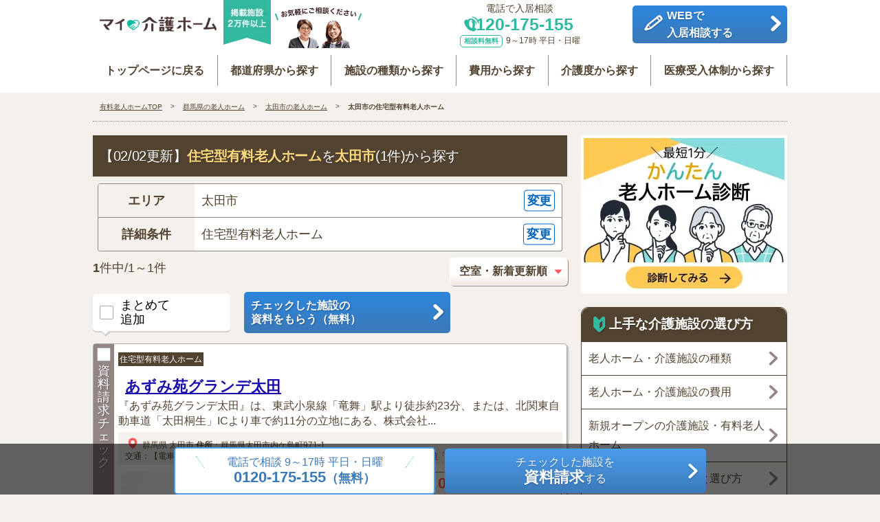

--- FILE ---
content_type: text/html; charset=UTF-8
request_url: https://www.my-kaigo-home.com/a_f/10205_51/
body_size: 19350
content:
<!DOCTYPE html>
<html lang="ja">

<head>
    
<!-- Google Tag Manager -->
<script>(function(w,d,s,l,i){w[l]=w[l]||[];w[l].push({'gtm.start':
new Date().getTime(),event:'gtm.js'});var f=d.getElementsByTagName(s)[0],
j=d.createElement(s),dl=l!='dataLayer'?'&l='+l:'';j.async=true;j.src=
'https://www.googletagmanager.com/gtm.js?id='+i+dl;f.parentNode.insertBefore(j,f);
})(window,document,'script','dataLayer','GTM-W88GLSK');</script>
<!-- End Google Tag Manager -->


		                
<meta charset="utf-8">
<meta http-equiv="X-UA-Compatible" content="IE=edge">
<meta http-equiv="Content-Type" content="text/html;charset=UTF-8">
<meta name="viewport" content="width=device-width, initial-scale=1">
<title>太田市の住宅型有料老人ホーム 1件｜マイ介護ホーム</title>
<meta name="description" content="太田市の住宅型有料老人ホームをご紹介。電話相談は0120-175-155まで。">
<meta name="keywords" content="太田市,住宅型有料老人ホーム,マイ介護ホーム">
<link rel="apple-touch-icon" sizes="60x60" href="/apple-touch-icon.png">
<link rel="icon" type="image/png" sizes="32x32" href="/favicon-32x32.png">
<link rel="icon" type="image/png" sizes="16x16" href="/favicon-16x16.png">
<link rel="manifest" href="/site.webmanifest" crossorigin="use-credentials">
<link rel="mask-icon" href="/safari-pinned-tab.svg" color="#2ab098">
<meta name="msapplication-TileColor" content="#2ab098">
<meta name="theme-color" content="#ffffff">
<meta http-equiv="Pragma" content="no-cache">
<meta http-equiv="Cache-Control" content="no-cache">
<meta http-equiv="Expires" content="Thu, 01 Dec 1994 16:00:00GMT">    <link rel="stylesheet" href="/css/list.min.css">

				<link rel="canonical" href="https://www.my-kaigo-home.com/a_f/10205_51/">

        	        
<script type="application/ld+json">
{
 "@context": "http://schema.org",
 "@type": "BreadcrumbList",
 "itemListElement":
 [
  
  {
    "@type": "ListItem",
    "position":1,
    "item":{
      "@id": "/",
      "name": "有料老人ホームTOP"
    }
    },    
  {
    "@type": "ListItem",
    "position":2,
    "item":{
      "@id": "/area/10/",
      "name": "群馬県の老人ホーム"
    }
    },    
  {
    "@type": "ListItem",
    "position":3,
    "item":{
      "@id": "/area/10/205/",
      "name": "太田市の老人ホーム"
    }
    },    
  {
    "@type": "ListItem",
    "position":4,
    "item":{
      "@id": "/a_f/10205_51/",
      "name": "太田市の住宅型有料老人ホーム"
    }
    }    
 ]
}
  </script>        <meta property="og:locale" content="ja_JP">
<meta property="og:site_name" content="マイ介護ホーム">
<meta property="og:title" content="太田市の住宅型有料老人ホーム 1件｜マイ介護ホーム">
<meta property="og:description" content="太田市の住宅型有料老人ホームをご紹介。電話相談は0120-175-155まで。">
<meta property="og:type" content="article">
<meta property="og:image" content="https://www.my-kaigo-home.com/images/2020/common/ogp.png">
<meta property="og:url" content="https://www.my-kaigo-home.com/a_f/10205_51/">
<meta property="fb:app_id" content="636471083569608">
<meta name="twitter:card" content="summary_large_image">
<meta name="twitter:site" content="@MY97702783">
<meta name="twitter:title" content="太田市の住宅型有料老人ホーム 1件｜マイ介護ホーム">
<meta name="twitter:description" content="太田市の住宅型有料老人ホームをご紹介。電話相談は0120-175-155まで。">
<meta name="twitter:image" content="https://www.my-kaigo-home.com/images/2020/common/ogp.png"></head>

<body>
    <!-- Google Tag Manager (noscript) -->
<noscript><iframe src="https://www.googletagmanager.com/ns.html?id=GTM-W88GLSK"
height="0" width="0" style="display:none;visibility:hidden"></iframe></noscript>
<!-- End Google Tag Manager (noscript) -->    <div class="l-wrapper" id="l-wrapper">
        <!-- <header>
    <nav>
        <ul class="c-nav">
            <li class="c-nav__logo"><a href="/"> -->
<!--  h1用に残す？太田市（群馬県）の住宅型有料老人ホーム-->
<!-- <img src="/images/2020/common/logo.png" alt="{$smarty.capture.site_name}" width="118"
                        height="32"></a></li> -->
<!--                    <li class="c-nav__history"><a href="#" class="c-icon--common35"><span>履歴 件</span></a></li>-->

<!-- <li class="c-nav__tel c-pc--dn"><a href="tel:0120175155"
                    onclick="ga('send','event','click','tel-tap');" class="c-btn c-btn--green c-cv__tel__btn">
                    <b>相談無料</b><span class="c-icon--common40"></span><span
                        class="c-txt--small">平日・日曜<br>9～17時</span></a></li>
            <li class="c-nav__tel--pc c-sp--dn">
                <dl>
                    <dt>入居のご相談</dt>
                    <dd><span class="c-icon--common40">0120-175-155</span><span class="c-txt--small">相談・利用無料/平日・日曜
                            9～17時</span></dd>
                </dl>
            </li>
            
        </ul>
    </nav>
</header> -->

<header class="c-header">
    <div class="c-header__inner">
        <!-- SPのみ -->
        <div class="c-header__top c-header__top--sp">
            <a href="/" class="c-header__logo">
                <img src="/images/2020/common/logo.png" alt="マイ介護ホーム" width="118" height="32">
            </a>
            <a href="/lp/soudan/input/" class="c-header__link">
                <i class="c-icon--common20"></i>
                <span>WEB相談</span>
            </a>
            <a href="tel:0120175155" class="c-header__link">
                <i class="c-icon--common40"></i>
                <span>電話相談</span>
            </a>
            <button id="js-hamburger" type="button" class="c-hamburger" aria-controls="navigation" aria-expanded="false"
                aria-label="メニューを開く">
                <span class="c-hamburger__line"></span>
                <span class="c-hamburger__text"></span>
            </button>
        </div>
        <!-- PCのみ -->
        <div class="c-header__top c-header__top--pc">
            <a href="/" class="c-header__logo">
                <img src="/images/2020/common/logo.png" alt="マイ介護ホーム" width="118" height="32">
            </a>
            <dl class="c-header__link--tel c-icon--common40">
                <dt>電話で入居相談</dt>
                <dd>
                    <b>0120-175-155</b>
                    <br><span>相談料無料</span>9～17時 平日・日曜<?php //richで文字化けるのでinc呼ばない ?>
                </dd>
            </dl>
            <a href="/lp/soudan/input/" class="c-header__link c-btn c-btn--blue c-icon--common4">
                <i class="c-icon--common20"></i>
                <span>WEBで<br>入居相談する</span>
            </a>
        </div>
        <div class="c-header__nav-area js-nav-area" id="navigation">
            <nav id="js-global-navigation" class="c-global-navigation">
                <ul class="c-global-navigation__list">
                    <li>
                        <a href="/" class="c-global-navigation__link c-icon--common4">
                            トップページに戻る
                        </a>
                    </li>
                    <li>
                        <a href="/#AREA" class="c-global-navigation__link c-icon--common4">
                            都道府県から探す
                        </a>
                    </li>
                    <li>
                        <a href="/facilities/" class="c-global-navigation__link c-icon--common4">
                            施設の種類から探す
                        </a>
                    </li>
                    <li>
                        <a href="/#COST" class="c-global-navigation__link c-icon--common4">
                            費用から探す
                        </a>
                    </li>
                    <li>
                        <a href="/#CARESYSTEM" class="c-global-navigation__link c-icon--common4">
                            介護度から探す
                        </a>
                    </li>
                    <li>
                        <a href="/#MEDICALACCEPT" class="c-global-navigation__link c-icon--common4">
                            医療受入体制から探す
                        </a>
                    </li>
                    <!-- SPのみ -->
                    <li class="c-pc--dn">
                        <a href="/#FEATURE" class="c-global-navigation__link c-icon--common4">
                            人気の特集から探す
                        </a>
                    </li>
                    <li class="c-pc--dn">
                        <a href="https://www.my-kaigo-home.com/senior-living-advisors/" class="c-global-navigation__link c-icon--common4">
                            入居相談サービスについて
                        </a>
                    </li>
                    <li class="c-pc--dn">
                        <button type="button" class="c-global-navigation__link -accordion js-sp-accordion-trigger"
                            aria-expanded='false' aria-controls="accordion1">
                            コラム・特集ページを読む
                        </button>
                        <div id="accordion1" class="c-accordion js-accordion">
                            <ul class="c-accordion__list">
                                <li>
                                    <a href="/column/" class="c-accordion__link c-icon--common4">
                                        介護コラムを読む
                                    </a>
                                </li>
                                <li>
                                    <a href="/rich/" class="c-accordion__link c-icon--common4">
                                        高級老人ホーム特集ページを見る
                                    </a>
                                </li>
                                <li>
                                    <a href="/rich/column/" class="c-accordion__link c-icon--common4">
                                        高級老人ホームコラムを読む
                                    </a>
                                </li>
                            </ul>
                        </div>
                    </li>
                    <!-- /SPのみ -->
                </ul>
                <div id="js-focus-trap" tabindex="0"></div>
            </nav>
        </div>
    </div>
</header>

<!--  -->        <!-- bread -->
        <div class="c-breadcrumb">
            <ul>
                <li><a href="/"><span>有料老人ホームTOP</span></a></li>
                        <li><a href="/area/10/"><span>群馬県の老人ホーム</span></a></li>
        <li><a href="/area/10/205/"><span>太田市の老人ホーム</span></a></li>
                                <li><b>太田市の住宅型有料老人ホーム</b></li>
                        
            </ul>
        </div>
        <!-- /bread -->
        <!-- container -->
        <div class="l-container">
            <!-- main -->
            <div class="l-main">
                                <div class="c-caption__main c-caption__main--brown c-caption--flex"><h1>【02/02更新】<span class="c-txt--lightYellow">住宅型有料老人ホーム</span>を<span class="c-txt--lightYellow">太田市</span>(1件)から探す</h1></div>

                                
                <!-- searchBox -->
                <form action="/a_f/10205_51/" method="post" name="form" id="form">
<div class="c-search">
    <input type="hidden" id="search_action" name="search_action" value="/a_f/10205_51/">

    <input type="hidden" id="search_OfficeAddrPref" name="search_OfficeAddrPref" value="10">
    <input type="hidden" id="search_OfficeAddrCity" name="search_OfficeAddrCity" value="205">
    <input type="hidden" id="search_CategoryCd" name="search_CategoryCd" value="51">

	<div class="c-searchInner">
		<div class="js-toggleMunicipality c-searchInnerBox" role="button" aria-expanded="false"
			aria-controls="municipality-panel" tabindex="0">
			<span class="c-searchLabel">エリア</span>
			<span class="c-search__text"><span class="c-searchValue"><span>太田市</span>									</span>
			<span class="c-searchChange">変更</span>
		</div>
	</div>


    	<!-- box -->
	<div id="municipality-panel" class="c-modal js-modal" aria-hidden="true" role="dialog"
		aria-labelledby="municipality-panel-title" data-field="search_OfficeAddrCity">
		<div class="c-modalContent">
			<div class="c-modalInner">
				<h3 id="conditions-panel-title" class="c-modalTitle">エリア</h3>
				<div class="c-allCheckTx c-checkbox">
				<!--
				<a href="/a_f/10000_51/" itemprop="url">群馬県</a> ＞ 太田市
				-->
				</div>
				<ul class="c-selectList c-spFlexList2 c-pcFlexList4" id="checkbox-options">
									<li class="c-checkbox">
						<label><input type="checkbox" name="officeAddrCityDataCheck[]" value="10201" /><span class="c-checkboxTx"><b>前橋市</b></span></label>
					</li>
									<li class="c-checkbox">
						<label><input type="checkbox" name="officeAddrCityDataCheck[]" value="10202" /><span class="c-checkboxTx"><b>高崎市</b></span></label>
					</li>
									<li class="c-checkbox">
						<label><input type="checkbox" name="officeAddrCityDataCheck[]" value="10203" /><span class="c-checkboxTx"><b>桐生市</b></span></label>
					</li>
									<li class="c-checkbox">
						<label><input type="checkbox" name="officeAddrCityDataCheck[]" value="10204" /><span class="c-checkboxTx"><b>伊勢崎市</b></span></label>
					</li>
									<li class="c-checkbox">
						<label><input type="checkbox" name="officeAddrCityDataCheck[]" value="10205" checked /><span class="c-checkboxTx"><b>太田市</b></span></label>
					</li>
									<li class="c-checkbox">
						<label><input type="checkbox" name="officeAddrCityDataCheck[]" value="10206" /><span class="c-checkboxTx"><b>沼田市</b></span></label>
					</li>
									<li class="c-checkbox">
						<label><input type="checkbox" name="officeAddrCityDataCheck[]" value="10207" /><span class="c-checkboxTx"><b>館林市</b></span></label>
					</li>
									<li class="c-checkbox">
						<label><input type="checkbox" name="officeAddrCityDataCheck[]" value="10208" /><span class="c-checkboxTx"><b>渋川市</b></span></label>
					</li>
									<li class="c-checkbox">
						<label><input type="checkbox" name="officeAddrCityDataCheck[]" value="10209" /><span class="c-checkboxTx"><b>藤岡市</b></span></label>
					</li>
									<li class="c-checkbox">
						<label><input type="checkbox" name="officeAddrCityDataCheck[]" value="10210" /><span class="c-checkboxTx"><b>富岡市</b></span></label>
					</li>
									<li class="c-checkbox">
						<label><input type="checkbox" name="officeAddrCityDataCheck[]" value="10211" /><span class="c-checkboxTx"><b>安中市</b></span></label>
					</li>
									<li class="c-checkbox">
						<label><input type="checkbox" name="officeAddrCityDataCheck[]" value="10212" /><span class="c-checkboxTx"><b>みどり市</b></span></label>
					</li>
									<li class="c-checkbox">
						<label><input type="checkbox" name="officeAddrCityDataCheck[]" value="10344" /><span class="c-checkboxTx"><b>北群馬郡榛東村</b></span></label>
					</li>
									<li class="c-checkbox">
						<label><input type="checkbox" name="officeAddrCityDataCheck[]" value="10345" /><span class="c-checkboxTx"><b>北群馬郡吉岡町</b></span></label>
					</li>
									<li class="c-checkbox">
						<label><input type="checkbox" name="officeAddrCityDataCheck[]" value="10366" /><span class="c-checkboxTx"><b>多野郡上野村</b></span></label>
					</li>
									<li class="c-checkbox">
						<label><input type="checkbox" name="officeAddrCityDataCheck[]" value="10367" /><span class="c-checkboxTx"><b>多野郡神流町</b></span></label>
					</li>
									<li class="c-checkbox">
						<label><input type="checkbox" name="officeAddrCityDataCheck[]" value="10382" /><span class="c-checkboxTx"><b>甘楽郡下仁田町</b></span></label>
					</li>
									<li class="c-checkbox">
						<label><input type="checkbox" name="officeAddrCityDataCheck[]" value="10383" /><span class="c-checkboxTx"><b>甘楽郡南牧村</b></span></label>
					</li>
									<li class="c-checkbox">
						<label><input type="checkbox" name="officeAddrCityDataCheck[]" value="10384" /><span class="c-checkboxTx"><b>甘楽郡甘楽町</b></span></label>
					</li>
									<li class="c-checkbox">
						<label><input type="checkbox" name="officeAddrCityDataCheck[]" value="10421" /><span class="c-checkboxTx"><b>吾妻郡中之条町</b></span></label>
					</li>
									<li class="c-checkbox">
						<label><input type="checkbox" name="officeAddrCityDataCheck[]" value="10424" /><span class="c-checkboxTx"><b>吾妻郡長野原町</b></span></label>
					</li>
									<li class="c-checkbox">
						<label><input type="checkbox" name="officeAddrCityDataCheck[]" value="10425" /><span class="c-checkboxTx"><b>吾妻郡嬬恋村</b></span></label>
					</li>
									<li class="c-checkbox">
						<label><input type="checkbox" name="officeAddrCityDataCheck[]" value="10426" /><span class="c-checkboxTx"><b>吾妻郡草津町</b></span></label>
					</li>
									<li class="c-checkbox">
						<label><input type="checkbox" name="officeAddrCityDataCheck[]" value="10428" /><span class="c-checkboxTx"><b>吾妻郡高山村</b></span></label>
					</li>
									<li class="c-checkbox">
						<label><input type="checkbox" name="officeAddrCityDataCheck[]" value="10429" /><span class="c-checkboxTx"><b>吾妻郡東吾妻町</b></span></label>
					</li>
									<li class="c-checkbox">
						<label><input type="checkbox" name="officeAddrCityDataCheck[]" value="10443" /><span class="c-checkboxTx"><b>利根郡片品村</b></span></label>
					</li>
									<li class="c-checkbox">
						<label><input type="checkbox" name="officeAddrCityDataCheck[]" value="10444" /><span class="c-checkboxTx"><b>利根郡川場村</b></span></label>
					</li>
									<li class="c-checkbox">
						<label><input type="checkbox" name="officeAddrCityDataCheck[]" value="10448" /><span class="c-checkboxTx"><b>利根郡昭和村</b></span></label>
					</li>
									<li class="c-checkbox">
						<label><input type="checkbox" name="officeAddrCityDataCheck[]" value="10449" /><span class="c-checkboxTx"><b>利根郡みなかみ町</b></span></label>
					</li>
									<li class="c-checkbox">
						<label><input type="checkbox" name="officeAddrCityDataCheck[]" value="10464" /><span class="c-checkboxTx"><b>佐波郡玉村町</b></span></label>
					</li>
									<li class="c-checkbox">
						<label><input type="checkbox" name="officeAddrCityDataCheck[]" value="10521" /><span class="c-checkboxTx"><b>邑楽郡板倉町</b></span></label>
					</li>
									<li class="c-checkbox">
						<label><input type="checkbox" name="officeAddrCityDataCheck[]" value="10522" /><span class="c-checkboxTx"><b>邑楽郡明和町</b></span></label>
					</li>
									<li class="c-checkbox">
						<label><input type="checkbox" name="officeAddrCityDataCheck[]" value="10523" /><span class="c-checkboxTx"><b>邑楽郡千代田町</b></span></label>
					</li>
									<li class="c-checkbox">
						<label><input type="checkbox" name="officeAddrCityDataCheck[]" value="10524" /><span class="c-checkboxTx"><b>邑楽郡大泉町</b></span></label>
					</li>
									<li class="c-checkbox">
						<label><input type="checkbox" name="officeAddrCityDataCheck[]" value="10525" /><span class="c-checkboxTx"><b>邑楽郡邑楽町</b></span></label>
					</li>
								</ul>
			</div>
			<nav class="c-modalNav">
			<div class="c-modalClose js-closeModal" role="button" aria-label="市区町村選択を閉じて戻る" tabindex="0">戻る</div>
			<button type="button" class="more-search js-modalSearch c-btn c-btn--blue c-icon--common4" onclick="return checkOrSearchBox('instKindCategoryDataVal');"><span class="c-modal__searchText">この条件で再検索</span>
			</button>
			</nav>
		</div>
	</div>
	<!-- /box -->

    


	<!-- box -->
	<div class="c-searchInner">
		<div class="js-toggleConditions c-searchInnerBox" role="button" aria-expanded="false"
			aria-controls="conditions-panel" tabindex="0">
			<span class="c-searchLabel">詳細条件</span>
			<span class="c-search__text"><span class="c-searchValue"><!-- ★選択中のエリア以外の条件を/区切りで出したい -->
			
			
			
										
			 			 
							<span>住宅型有料老人ホーム</span>
						</span></span>
			<span class="c-searchChange">変更</span>
		</div>
	</div>



	<div id="conditions-panel" class="c-modal js-modal" aria-hidden="true" role="dialog"
		aria-labelledby="conditions-panel-title" data-field="search_CategoryCd">
		<div class="c-modalContent">
			<div class="c-modalInner">
			<h3 id="conditions-panel-title" class="c-modalTitle js-toggleSimple">費用</h3>
			<ul class="c-selectList c-spline c-pcFlexList2 js-dn c-tool__flex--select">
				<li>
					<b>入居金</b>
					<select class="c-select" id="NyukyojiCostMin" name="NyukyojiCostMin">
						<option value="0" selected>下限なし</option>
						<option value="50">50万円</option>
						<option value="100">100万円</option>
						<option value="200">200万円</option>
						<option value="300">300万円</option>
						<option value="400">400万円</option>
						<option value="500">500万円</option>
						<option value="600">600万円</option>
						<option value="700">700万円</option>
						<option value="800">800万円</option>
						<option value="900">900万円</option>
						<option value="1000">1000万円</option>
						<option value="2000">2000万円</option>
						<option value="3000">3000万円</option>
					</select>
					～
					<select class="c-select" id="NyukyojiCostMax" name="NyukyojiCostMax">
						<option value="99999">上限なし</option>
						<option value="50">50万円</option>
						<option value="100">100万円</option>
						<option value="200">200万円</option>
						<option value="300">300万円</option>
						<option value="400">400万円</option>
						<option value="500">500万円</option>
						<option value="600">600万円</option>
						<option value="700">700万円</option>
						<option value="800">800万円</option>
						<option value="900">900万円</option>
						<option value="1000">1000万円</option>
						<option value="2000">2000万円</option>
						<option value="3000">3000万円</option>
					</select>
				</li>
				<li>
					<b>月額費</b>
					<select class="c-select" id="MonthlyCostMin" name="MonthlyCostMin">
						<option value="0" selected>下限なし</option>
						<option value="10">10万円</option>
						<option value="15">15万円</option>
						<option value="20">20万円</option>
						<option value="25">25万円</option>
						<option value="30">30万円</option>
						<option value="35">35万円</option>
						<option value="40">40万円</option>
						<option value="45">45万円</option>
						<option value="50">50万円</option>
					</select>
					～
					<select class="c-select" id="MonthlyCostMax" name="MonthlyCostMax">
						<option value="99999">上限なし</option>
						<option value="10">10万円</option>
						<option value="15">15万円</option>
						<option value="20">20万円</option>
						<option value="25">25万円</option>
						<option value="30">30万円</option>
						<option value="35">35万円</option>
						<option value="40">40万円</option>
						<option value="45">45万円</option>
						<option value="50">50万円</option>
					</select>
				</li>
				</ul>
				<h3 id="conditions-panel-title" class="c-modalTitle js-toggleSimple">介護度</h3>
				<ul class="c-selectList c-spFlexList2 c-pcFlexList3 js-dn">

										<li class="c-checkbox">
					<label><input type="checkbox" name="careSystemDataCheck[]" value="01" /><span class="c-checkboxTx"><b>自立</b></span></label>
					</li>
										<li class="c-checkbox">
					<label><input type="checkbox" name="careSystemDataCheck[]" value="02" /><span class="c-checkboxTx"><b>要支援１</b></span></label>
					</li>
										<li class="c-checkbox">
					<label><input type="checkbox" name="careSystemDataCheck[]" value="03" /><span class="c-checkboxTx"><b>要支援２</b></span></label>
					</li>
										<li class="c-checkbox">
					<label><input type="checkbox" name="careSystemDataCheck[]" value="04" /><span class="c-checkboxTx"><b>要介護１</b></span></label>
					</li>
										<li class="c-checkbox">
					<label><input type="checkbox" name="careSystemDataCheck[]" value="05" /><span class="c-checkboxTx"><b>要介護２</b></span></label>
					</li>
										<li class="c-checkbox">
					<label><input type="checkbox" name="careSystemDataCheck[]" value="06" /><span class="c-checkboxTx"><b>要介護３</b></span></label>
					</li>
										<li class="c-checkbox">
					<label><input type="checkbox" name="careSystemDataCheck[]" value="07" /><span class="c-checkboxTx"><b>要介護４</b></span></label>
					</li>
										<li class="c-checkbox">
					<label><input type="checkbox" name="careSystemDataCheck[]" value="08" /><span class="c-checkboxTx"><b>要介護５</b></span></label>
					</li>
										<li class="c-checkbox">
					<label><input type="checkbox" name="careSystemDataCheck[]" value="20" /><span class="c-checkboxTx"><b>認知症</b></span></label>
					</li>
										<li class="c-checkbox">
					<label><input type="checkbox" name="careSystemDataCheck[]" value="21" /><span class="c-checkboxTx"><b>認知症重度</b></span></label>
					</li>
										<li class="c-checkbox">
					<label><input type="checkbox" name="careSystemDataCheck[]" value="22" /><span class="c-checkboxTx"><b>認知症相談可</b></span></label>
					</li>
										<li class="c-checkbox">
					<label><input type="checkbox" name="careSystemDataCheck[]" value="23" /><span class="c-checkboxTx"><b>生活保護</b></span></label>
					</li>
										<li class="c-checkbox">
					<label><input type="checkbox" name="careSystemDataCheck[]" value="24" /><span class="c-checkboxTx"><b>身元保証人なし</b></span></label>
					</li>
										<li class="c-checkbox">
					<label><input type="checkbox" name="careSystemDataCheck[]" value="25" /><span class="c-checkboxTx"><b>入居年齢相談可</b></span></label>
					</li>
					
				</ul>
				<h3 id="conditions-panel-title" class="c-modalTitle js-toggleSimple">施設種別</h3>
				<ul class="c-selectList c-spline c-pcFlexList2 js-dn">

										<li class="c-checkbox">
					<label><input type="checkbox" name="instKindCategoryDataCheck[]" value="50" /><span class="c-checkboxTx"><b>介護付き有料老人ホーム</b></span></label>
					</li>
										<li class="c-checkbox">
					<label><input type="checkbox" name="instKindCategoryDataCheck[]" value="51" checked /><span class="c-checkboxTx"><b>住宅型有料老人ホーム</b></span></label>
					</li>
										<li class="c-checkbox">
					<label><input type="checkbox" name="instKindCategoryDataCheck[]" value="52" /><span class="c-checkboxTx"><b>サービス付き高齢者向け住宅</b></span></label>
					</li>
										<li class="c-checkbox">
					<label><input type="checkbox" name="instKindCategoryDataCheck[]" value="53" /><span class="c-checkboxTx"><b>特別養護老人ホーム（老人福祉施設）</b></span></label>
					</li>
										<li class="c-checkbox">
					<label><input type="checkbox" name="instKindCategoryDataCheck[]" value="54" /><span class="c-checkboxTx"><b>介護老人保健施設</b></span></label>
					</li>
										<li class="c-checkbox">
					<label><input type="checkbox" name="instKindCategoryDataCheck[]" value="55" /><span class="c-checkboxTx"><b>グループホーム</b></span></label>
					</li>
										<li class="c-checkbox">
					<label><input type="checkbox" name="instKindCategoryDataCheck[]" value="56" /><span class="c-checkboxTx"><b>軽費老人ホーム</b></span></label>
					</li>
										<li class="c-checkbox">
					<label><input type="checkbox" name="instKindCategoryDataCheck[]" value="57" /><span class="c-checkboxTx"><b>高齢者向け賃貸住宅</b></span></label>
					</li>
										<li class="c-checkbox">
					<label><input type="checkbox" name="instKindCategoryDataCheck[]" value="58" /><span class="c-checkboxTx"><b>シニア向け分譲マンション</b></span></label>
					</li>
					
				</ul>
				
				<h3 id="conditions-panel-title" class="c-modalTitle js-toggleSimple">医療受入体制</h3>
				<ul class="c-selectList c-spFlexList2 c-pcFlexList3  js-dn">

										<li class="c-checkbox">
					<label><input type="checkbox" name="medicalAcceptDataCheck[]" value="1" /><span class="c-checkboxTx"><b>インシュリン投与</b></span></label>
					</li>
										<li class="c-checkbox">
					<label><input type="checkbox" name="medicalAcceptDataCheck[]" value="2" /><span class="c-checkboxTx"><b>胃ろう</b></span></label>
					</li>
										<li class="c-checkbox">
					<label><input type="checkbox" name="medicalAcceptDataCheck[]" value="3" /><span class="c-checkboxTx"><b>透析</b></span></label>
					</li>
										<li class="c-checkbox">
					<label><input type="checkbox" name="medicalAcceptDataCheck[]" value="4" /><span class="c-checkboxTx"><b>ストーマ</b></span></label>
					</li>
										<li class="c-checkbox">
					<label><input type="checkbox" name="medicalAcceptDataCheck[]" value="5" /><span class="c-checkboxTx"><b>たん吸引</b></span></label>
					</li>
										<li class="c-checkbox">
					<label><input type="checkbox" name="medicalAcceptDataCheck[]" value="6" /><span class="c-checkboxTx"><b>気管切開</b></span></label>
					</li>
										<li class="c-checkbox">
					<label><input type="checkbox" name="medicalAcceptDataCheck[]" value="8" /><span class="c-checkboxTx"><b>在宅酸素</b></span></label>
					</li>
										<li class="c-checkbox">
					<label><input type="checkbox" name="medicalAcceptDataCheck[]" value="9" /><span class="c-checkboxTx"><b>中心静脈栄養（ＩＶＨ）</b></span></label>
					</li>
										<li class="c-checkbox">
					<label><input type="checkbox" name="medicalAcceptDataCheck[]" value="10" /><span class="c-checkboxTx"><b>ペースメーカー</b></span></label>
					</li>
										<li class="c-checkbox">
					<label><input type="checkbox" name="medicalAcceptDataCheck[]" value="11" /><span class="c-checkboxTx"><b>尿バルーン</b></span></label>
					</li>
										<li class="c-checkbox">
					<label><input type="checkbox" name="medicalAcceptDataCheck[]" value="12" /><span class="c-checkboxTx"><b>褥瘡（とこずれ）</b></span></label>
					</li>
										<li class="c-checkbox">
					<label><input type="checkbox" name="medicalAcceptDataCheck[]" value="13" /><span class="c-checkboxTx"><b>リハビリ</b></span></label>
					</li>
										<li class="c-checkbox">
					<label><input type="checkbox" name="medicalAcceptDataCheck[]" value="14" /><span class="c-checkboxTx"><b>介護食</b></span></label>
					</li>
										<li class="c-checkbox">
					<label><input type="checkbox" name="medicalAcceptDataCheck[]" value="15" /><span class="c-checkboxTx"><b>流動食・嚥下食</b></span></label>
					</li>
										<li class="c-checkbox">
					<label><input type="checkbox" name="medicalAcceptDataCheck[]" value="16" /><span class="c-checkboxTx"><b>人工呼吸器</b></span></label>
					</li>
										<li class="c-checkbox">
					<label><input type="checkbox" name="medicalAcceptDataCheck[]" value="17" /><span class="c-checkboxTx"><b>鼻腔・経管栄養</b></span></label>
					</li>
										<li class="c-checkbox">
					<label><input type="checkbox" name="medicalAcceptDataCheck[]" value="18" /><span class="c-checkboxTx"><b>廃用症候群・生活不活発病</b></span></label>
					</li>
										<li class="c-checkbox">
					<label><input type="checkbox" name="medicalAcceptDataCheck[]" value="19" /><span class="c-checkboxTx"><b>アルツハイマー型認知症</b></span></label>
					</li>
										<li class="c-checkbox">
					<label><input type="checkbox" name="medicalAcceptDataCheck[]" value="20" /><span class="c-checkboxTx"><b>脳血管性認知症</b></span></label>
					</li>
										<li class="c-checkbox">
					<label><input type="checkbox" name="medicalAcceptDataCheck[]" value="21" /><span class="c-checkboxTx"><b>ピック病・前頭側頭型認知症</b></span></label>
					</li>
										<li class="c-checkbox">
					<label><input type="checkbox" name="medicalAcceptDataCheck[]" value="22" /><span class="c-checkboxTx"><b>レビー小体型認知症</b></span></label>
					</li>
										<li class="c-checkbox">
					<label><input type="checkbox" name="medicalAcceptDataCheck[]" value="23" /><span class="c-checkboxTx"><b>パーキンソン病</b></span></label>
					</li>
										<li class="c-checkbox">
					<label><input type="checkbox" name="medicalAcceptDataCheck[]" value="24" /><span class="c-checkboxTx"><b>ALS・筋萎縮性側索硬化症</b></span></label>
					</li>
										<li class="c-checkbox">
					<label><input type="checkbox" name="medicalAcceptDataCheck[]" value="25" /><span class="c-checkboxTx"><b>がん・末期癌</b></span></label>
					</li>
										<li class="c-checkbox">
					<label><input type="checkbox" name="medicalAcceptDataCheck[]" value="26" /><span class="c-checkboxTx"><b>脳梗塞・脳卒中・クモ膜下出血</b></span></label>
					</li>
										<li class="c-checkbox">
					<label><input type="checkbox" name="medicalAcceptDataCheck[]" value="27" /><span class="c-checkboxTx"><b>心筋梗塞・心臓病・狭心症</b></span></label>
					</li>
										<li class="c-checkbox">
					<label><input type="checkbox" name="medicalAcceptDataCheck[]" value="28" /><span class="c-checkboxTx"><b>骨折・骨粗しょう症</b></span></label>
					</li>
										<li class="c-checkbox">
					<label><input type="checkbox" name="medicalAcceptDataCheck[]" value="29" /><span class="c-checkboxTx"><b>リウマチ・関節症</b></span></label>
					</li>
										<li class="c-checkbox">
					<label><input type="checkbox" name="medicalAcceptDataCheck[]" value="30" /><span class="c-checkboxTx"><b>肝炎</b></span></label>
					</li>
										<li class="c-checkbox">
					<label><input type="checkbox" name="medicalAcceptDataCheck[]" value="31" /><span class="c-checkboxTx"><b>喘息・気管支炎</b></span></label>
					</li>
										<li class="c-checkbox">
					<label><input type="checkbox" name="medicalAcceptDataCheck[]" value="32" /><span class="c-checkboxTx"><b>誤嚥性肺炎</b></span></label>
					</li>
										<li class="c-checkbox">
					<label><input type="checkbox" name="medicalAcceptDataCheck[]" value="33" /><span class="c-checkboxTx"><b>統合失調症</b></span></label>
					</li>
										<li class="c-checkbox">
					<label><input type="checkbox" name="medicalAcceptDataCheck[]" value="34" /><span class="c-checkboxTx"><b>うつ・鬱病</b></span></label>
					</li>
										<li class="c-checkbox">
					<label><input type="checkbox" name="medicalAcceptDataCheck[]" value="35" /><span class="c-checkboxTx"><b>結核</b></span></label>
					</li>
										<li class="c-checkbox">
					<label><input type="checkbox" name="medicalAcceptDataCheck[]" value="36" /><span class="c-checkboxTx"><b>MRSA、ブドウ球菌感染症</b></span></label>
					</li>
										<li class="c-checkbox">
					<label><input type="checkbox" name="medicalAcceptDataCheck[]" value="37" /><span class="c-checkboxTx"><b>梅毒（ばいどく）</b></span></label>
					</li>
										<li class="c-checkbox">
					<label><input type="checkbox" name="medicalAcceptDataCheck[]" value="38" /><span class="c-checkboxTx"><b>HIV・ヒト免疫不全ウイルス感染症</b></span></label>
					</li>
										<li class="c-checkbox">
					<label><input type="checkbox" name="medicalAcceptDataCheck[]" value="39" /><span class="c-checkboxTx"><b>疥癬（かいせん）</b></span></label>
					</li>
					
				</ul>
				<h3 id="conditions-panel-title" class="c-modalTitle js-toggleSimple">その他の条件</h3>
				<div class="js-dn">
				<ul class="c-selectList c-spFlexList2 c-pcFlexList3">

										<li class="c-checkbox">
					<label><input type="checkbox" name="PrintState[]" value="06" /><span class="c-checkboxTx"><b>新着情報</b></span></label>
					</li>
										<li class="c-checkbox">
					<label><input type="checkbox" name="PrintState[]" value="11" /><span class="c-checkboxTx"><b>即入居可・空室あり</b></span></label>
					</li>
										<li class="c-checkbox">
					<label><input type="checkbox" name="PrintState[]" value="09" /><span class="c-checkboxTx"><b>高級・プレミアム</b></span></label>
					</li>
										<li class="c-checkbox">
					<label><input type="checkbox" name="PrintState[]" value="10" /><span class="c-checkboxTx"><b>安い・低価格</b></span></label>
					</li>
										<li class="c-checkbox">
					<label><input type="checkbox" name="PrintState[]" value="21" /><span class="c-checkboxTx"><b>入居一時金・入居金0円</b></span></label>
					</li>
										<li class="c-checkbox">
					<label><input type="checkbox" name="PrintState[]" value="16" /><span class="c-checkboxTx"><b>新規オープン・築浅</b></span></label>
					</li>
										<li class="c-checkbox">
					<label><input type="checkbox" name="PrintState[]" value="17" /><span class="c-checkboxTx"><b>オープンから1年以内</b></span></label>
					</li>
										<li class="c-checkbox">
					<label><input type="checkbox" name="PrintState[]" value="08" /><span class="c-checkboxTx"><b>見学可</b></span></label>
					</li>
										<li class="c-checkbox">
					<label><input type="checkbox" name="PrintState[]" value="14" /><span class="c-checkboxTx"><b>看取り・ターミナルケア</b></span></label>
					</li>
										<li class="c-checkbox">
					<label><input type="checkbox" name="PrintState[]" value="15" /><span class="c-checkboxTx"><b>終身利用可</b></span></label>
					</li>
										<li class="c-checkbox">
					<label><input type="checkbox" name="PrintState[]" value="59" /><span class="c-checkboxTx"><b>海が見える</b></span></label>
					</li>
										<li class="c-checkbox">
					<label><input type="checkbox" name="PrintState[]" value="60" /><span class="c-checkboxTx"><b>駅近・交通アクセス良好</b></span></label>
					</li>
										<li class="c-checkbox">
					<label><input type="checkbox" name="PrintState[]" value="61" /><span class="c-checkboxTx"><b>駅まで徒歩10分以内</b></span></label>
					</li>
										<li class="c-checkbox">
					<label><input type="checkbox" name="PrintState[]" value="63" /><span class="c-checkboxTx"><b>大手が運営</b></span></label>
					</li>
										<li class="c-checkbox">
					<label><input type="checkbox" name="PrintState[]" value="07" /><span class="c-checkboxTx"><b>口コミ・評判あり</b></span></label>
					</li>
										<li class="c-checkbox">
					<label><input type="checkbox" name="PrintState[]" value="12" /><span class="c-checkboxTx"><b>夫婦部屋・2人部屋あり</b></span></label>
					</li>
										<li class="c-checkbox">
					<label><input type="checkbox" name="PrintState[]" value="32" /><span class="c-checkboxTx"><b>キッチン付き居室</b></span></label>
					</li>
										<li class="c-checkbox">
					<label><input type="checkbox" name="PrintState[]" value="33" /><span class="c-checkboxTx"><b>風呂付き居室</b></span></label>
					</li>
										<li class="c-checkbox">
					<label><input type="checkbox" name="PrintState[]" value="34" /><span class="c-checkboxTx"><b>トイレ付き居室</b></span></label>
					</li>
										<li class="c-checkbox">
					<label><input type="checkbox" name="PrintState[]" value="35" /><span class="c-checkboxTx"><b>洗面台付き居室</b></span></label>
					</li>
										<li class="c-checkbox">
					<label><input type="checkbox" name="PrintState[]" value="36" /><span class="c-checkboxTx"><b>介護ベッド付き居室</b></span></label>
					</li>
										<li class="c-checkbox">
					<label><input type="checkbox" name="PrintState[]" value="37" /><span class="c-checkboxTx"><b>家具付き居室</b></span></label>
					</li>
										<li class="c-checkbox">
					<label><input type="checkbox" name="PrintState[]" value="38" /><span class="c-checkboxTx"><b>広い居室</b></span></label>
					</li>
										<li class="c-checkbox">
					<label><input type="checkbox" name="PrintState[]" value="39" /><span class="c-checkboxTx"><b>50平米以上の居室</b></span></label>
					</li>
										<li class="c-checkbox">
					<label><input type="checkbox" name="PrintState[]" value="42" /><span class="c-checkboxTx"><b>ネット利用可</b></span></label>
					</li>
										<li class="c-checkbox">
					<label><input type="checkbox" name="PrintState[]" value="13" /><span class="c-checkboxTx"><b>ペット相談可</b></span></label>
					</li>
										<li class="c-checkbox">
					<label><input type="checkbox" name="PrintState[]" value="18" /><span class="c-checkboxTx"><b>個室あり</b></span></label>
					</li>
										<li class="c-checkbox">
					<label><input type="checkbox" name="PrintState[]" value="40" /><span class="c-checkboxTx"><b>ナースコールあり</b></span></label>
					</li>
										<li class="c-checkbox">
					<label><input type="checkbox" name="PrintState[]" value="47" /><span class="c-checkboxTx"><b>温泉・大浴場あり</b></span></label>
					</li>
										<li class="c-checkbox">
					<label><input type="checkbox" name="PrintState[]" value="22" /><span class="c-checkboxTx"><b>病院・クリニック併設</b></span></label>
					</li>
										<li class="c-checkbox">
					<label><input type="checkbox" name="PrintState[]" value="23" /><span class="c-checkboxTx"><b>デイサービス併設</b></span></label>
					</li>
										<li class="c-checkbox">
					<label><input type="checkbox" name="PrintState[]" value="31" /><span class="c-checkboxTx"><b>機能訓練室・トレーニングルーム</b></span></label>
					</li>
										<li class="c-checkbox">
					<label><input type="checkbox" name="PrintState[]" value="41" /><span class="c-checkboxTx"><b>ゲストルームあり</b></span></label>
					</li>
										<li class="c-checkbox">
					<label><input type="checkbox" name="PrintState[]" value="43" /><span class="c-checkboxTx"><b>機械浴・特殊浴あり</b></span></label>
					</li>
										<li class="c-checkbox">
					<label><input type="checkbox" name="PrintState[]" value="62" /><span class="c-checkboxTx"><b>入居者の駐車場</b></span></label>
					</li>
										<li class="c-checkbox">
					<label><input type="checkbox" name="PrintState[]" value="45" /><span class="c-checkboxTx"><b>口腔ケア・訪問歯科あり</b></span></label>
					</li>
										<li class="c-checkbox">
					<label><input type="checkbox" name="PrintState[]" value="46" /><span class="c-checkboxTx"><b>理美容サービスあり</b></span></label>
					</li>
										<li class="c-checkbox">
					<label><input type="checkbox" name="PrintState[]" value="48" /><span class="c-checkboxTx"><b>施設内手作りの食事</b></span></label>
					</li>
										<li class="c-checkbox">
					<label><input type="checkbox" name="PrintState[]" value="49" /><span class="c-checkboxTx"><b>食事の予約が不要</b></span></label>
					</li>
										<li class="c-checkbox">
					<label><input type="checkbox" name="PrintState[]" value="44" /><span class="c-checkboxTx"><b>入浴週3回以上</b></span></label>
					</li>
										<li class="c-checkbox">
					<label><input type="checkbox" name="PrintState[]" value="50" /><span class="c-checkboxTx"><b>レクリエーション充実</b></span></label>
					</li>
										<li class="c-checkbox">
					<label><input type="checkbox" name="PrintState[]" value="52" /><span class="c-checkboxTx"><b>カラオケ設備あり</b></span></label>
					</li>
										<li class="c-checkbox">
					<label><input type="checkbox" name="PrintState[]" value="53" /><span class="c-checkboxTx"><b>麻雀あり</b></span></label>
					</li>
										<li class="c-checkbox">
					<label><input type="checkbox" name="PrintState[]" value="54" /><span class="c-checkboxTx"><b>将棋・囲碁あり</b></span></label>
					</li>
										<li class="c-checkbox">
					<label><input type="checkbox" name="PrintState[]" value="55" /><span class="c-checkboxTx"><b>園芸・庭園あり</b></span></label>
					</li>
										<li class="c-checkbox">
					<label><input type="checkbox" name="PrintState[]" value="57" /><span class="c-checkboxTx"><b>禁煙</b></span></label>
					</li>
										<li class="c-checkbox">
					<label><input type="checkbox" name="PrintState[]" value="56" /><span class="c-checkboxTx"><b>喫煙可</b></span></label>
					</li>
										<li class="c-checkbox">
					<label><input type="checkbox" name="PrintState[]" value="58" /><span class="c-checkboxTx"><b>アルコール可</b></span></label>
					</li>
										<li class="c-checkbox">
					<label><input type="checkbox" name="PrintState[]" value="51" /><span class="c-checkboxTx"><b>外出自由</b></span></label>
					</li>
										<li class="c-checkbox">
					<label><input type="checkbox" name="PrintState[]" value="19" /><span class="c-checkboxTx"><b>体験入居可</b></span></label>
					</li>
										<li class="c-checkbox">
					<label><input type="checkbox" name="PrintState[]" value="20" /><span class="c-checkboxTx"><b>ショートステイ可</b></span></label>
					</li>
										<li class="c-checkbox">
					<label><input type="checkbox" name="PrintState[]" value="68" /><span class="c-checkboxTx"><b>介護保険外ショート利用可</b></span></label>
					</li>
										<li class="c-checkbox">
					<label><input type="checkbox" name="PrintState[]" value="69" /><span class="c-checkboxTx"><b>お元気な方</b></span></label>
					</li>
										<li class="c-checkbox">
					<label><input type="checkbox" name="PrintState[]" value="24" /><span class="c-checkboxTx"><b>訪問看護可</b></span></label>
					</li>
										<li class="c-checkbox">
					<label><input type="checkbox" name="PrintState[]" value="01" /><span class="c-checkboxTx"><b>24時間看護師常駐</b></span></label>
					</li>
										<li class="c-checkbox">
					<label><input type="checkbox" name="PrintState[]" value="25" /><span class="c-checkboxTx"><b>24時間介護士常駐</b></span></label>
					</li>
										<li class="c-checkbox">
					<label><input type="checkbox" name="PrintState[]" value="26" /><span class="c-checkboxTx"><b>日中看護師常駐</b></span></label>
					</li>
										<li class="c-checkbox">
					<label><input type="checkbox" name="PrintState[]" value="27" /><span class="c-checkboxTx"><b>夜間有人</b></span></label>
					</li>
										<li class="c-checkbox">
					<label><input type="checkbox" name="PrintState[]" value="28" /><span class="c-checkboxTx"><b>理学療法士(PT)</b></span></label>
					</li>
										<li class="c-checkbox">
					<label><input type="checkbox" name="PrintState[]" value="29" /><span class="c-checkboxTx"><b>作業療法士(OT)</b></span></label>
					</li>
										<li class="c-checkbox">
					<label><input type="checkbox" name="PrintState[]" value="30" /><span class="c-checkboxTx"><b>言語聴覚士(ST)</b></span></label>
					</li>
										<li class="c-checkbox">
					<label><input type="checkbox" name="PrintState[]" value="64" /><span class="c-checkboxTx"><b>職員体制1.5:1以上</b></span></label>
					</li>
										<li class="c-checkbox">
					<label><input type="checkbox" name="PrintState[]" value="65" /><span class="c-checkboxTx"><b>職員体制2.0:1以上</b></span></label>
					</li>
										<li class="c-checkbox">
					<label><input type="checkbox" name="PrintState[]" value="66" /><span class="c-checkboxTx"><b>職員体制2.5:1以上</b></span></label>
					</li>
										<li class="c-checkbox">
					<label><input type="checkbox" name="PrintState[]" value="67" /><span class="c-checkboxTx"><b>基準以上の人員配置</b></span></label>
					</li>
					
				</ul>
					<div class="c-searchKeyword">
					<h4 class="c-modalSubtitle">施設名で探す</h4>
					<input type="text" name="keyword" id="keyword" class="c-modalInput" maxlength="80" value=""
						placeholder="例:麹町">
					</div>
				</div>
			</div>
			<nav class="c-modalNav">
				<div class="c-modalClose js-closeModal" role="button" aria-label="条件選択を閉じて戻る" tabindex="0">戻る</div>
				<button type="button" class="more-search  c-modalSearch js-modalSearch c-btn c-btn--blue c-icon--common4" onclick="return checkOrSearchBox('instKindCategoryDataVal');">
					<span class="c-modalSearchText">この条件で再検索</span>
				</button>				
			</nav>
		</div>
	</div>
	<!-- /box -->

    <!-- <div id="officeAddrCityData"></div>
    <div id="officeAddrCityDataName"></div>
    <div id="addrCityData"></div>
    <div id="instKindCategoryData"></div>
    <div id="instKindCategoryDataName"></div>
    <div id="addrCityData"></div>
    <div id="addrCityDataName"></div>
    <div id="careSystemData"></div>
    <div id="careSystemDataName"></div>
    <div id="medicalAcceptData"></div>
    <div id="medicalAcceptDataName"></div> -->

	</div>
	<!-- /search -->
	</form>
	<!-- /searchBox -->


<!--
            <button type="button" class="more-search c-icon--common4 c-btn c-btn__ib c-btn--nomal" onclick="return checkOrSearchBox('instKindCategoryDataVal');">
                <span class="c-txt--red">下記条件</span>で再検索
            </button>
-->
                                <!-- 並び替えとページング -->
                <div class="c-officeCount">
    <div class="c-officeCount__number"><b>1</b>件中/1～1件</div>
        <div class="c-officeSelect">
        <select name="sort_select" id="sort_select" class="c-select">
                                <option value="document.form.action='/area/10/205/?Sort=01';document.form.submit();" selected>空室・新着更新順</option>
            <option value="document.form.action='/area/10/205/?Sort=03';document.form.submit();">入居金が安い順</option>
            <option value="document.form.action='/area/10/205/?Sort=04';document.form.submit();">月額が安い順</option>
            <option value="document.form.action='/area/10/205/?Sort=05';document.form.submit();">新規開設順</option>
            <option value="document.form.action='/area/10/205/?Sort=02';document.form.submit();">名前順</option>
                            </select>
    </div>
    </div>                                <!-- /seoTx -->
                                <!-- list -->
                <form method="post" name="instlist" id="instlist" action="https://www.my-kaigo-home.com/form/input/">
                    <div class="c-requestBtn" id="OFFICELIST">
                    <div class="c-checkbox c-allCheck">
                    <!-- <a href="javascript:void(0);"> -->
                    <label>
                        <input type="checkbox" class="checkbox-all checkbox" />
                        <span class="c-checkbox__icon"></span>
                        <span class="c-allCheck__tx">まとめて<span class="c-btn--emphasis">追加</span>
                    </label>
                    <!-- </a> -->
                    </div>
                    <button type="button" class="c-btn c-btn--blue c-icon--common4" onclick="clickClaimMaterial('https://www.my-kaigo-home.com/form/input/')">チェックした施設の<span class="c-btn--emphasis">資料をもらう（無料）</span></button>
                    <!-- /requestBtn -->
                    </div>
                    <div class="c-officeList--request">
                                                                                                <!-- list -->
<div class="c-officeList__box">
        <!-- <label for="" class="c-checkbox__wrap c-checked c-select--none"> -->
    <label for="OfficeNo[7700001055]" class="c-checkbox__wrap c-checkbox">
        <input type="checkbox" class="crscheck checkbox" id="OfficeNo[7700001055]"
            name="OfficeNo[7700001055]" value="1">
        <span class="c-checkbox__icon"></span>資料請求チェック
    </label>
    <div class="c-officeList__wrap">
        <a href="/office7700001055/" class="c-officeList__imagesWrap">
            <ul class="c-officeList__images">
                <li><img src="/images/gallery/44866.jpg"
                        alt="[群馬県]あずみ苑グランデ太田 イメージ1" loading="lazy" width="400"
                        height="300"> </li>
                <li><img src="/images/gallery/44867.jpg"
                        alt="[群馬県]あずみ苑グランデ太田 イメージ2" loading="lazy" width="400"
                        height="300"></li>
                <li><img src="/images/gallery/44868.jpg"
                        alt="[群馬県]あずみ苑グランデ太田 イメージ3" loading="lazy" width="400"
                        height="300"></li>
            </ul>
        </a>
        <div class="c-officeList__box__head">
            <span class="c-bg__brown"><a
                    href="/facilities/51/">住宅型有料老人ホーム</a></span><span
                class="c-day"></span>
            <h2><a href="/office7700001055/" class="c-caption__name"><b>あずみ苑グランデ太田</b></a>
            </h2>
                        <p class="c-officeTxt">『あずみ苑グランデ太田』は、東武小泉線「竜舞」駅より徒歩約23分、または、北関東自動車道「太田桐生」ICより車で約11分の立地にある、株式会社...</p>
            <div class="c-accessInfo">
                <ul class="c-accessInfo__inner">
                    <li><span class="c-icon--common33 c-icon--common--small"></span> <a
                            href="/area/10/">群馬県</a> <a
                            href="/area/10/205/">太田市</a>
                        <b>住所</b>：<span itemprop="address" itemscope itemtype="https://schema.org/PostalAddress"><span
                                itemprop="addressRegion" class="item">群馬県</span></span><span
                            itemprop="address" itemscope itemtype="https://schema.org/PostalAddress"><span
                                itemprop="addressLocality"
                                class="item">太田市</span></span>内ケ島町971-1
                    </li>
                    <li>交通：【電車】<br />
・東武小泉線「竜舞」駅より徒歩約23分<br />
【お車】<br />
・北関東自動車道「太田桐生」ICより約11分</li>
                </ul>
            </div>
        </div>
        <div class="c-officeList__flexWrap">
            <div class="c-officeList__flexInner">
                <div class="c-officeList__box__body">
                    <dl class="c-officeDetail">
                        <div class="c-officeDetail__box c-officeDetail__price">
                            <dt>費用</dt>
                            <dd>
                                <span class="c-labels">入居時</span>
                                <span class="c-txt--red"><b
                                        class="c-txt--large">0</b></span>
                                 ～ <span class="c-txt--red">
                                        <span class="c-txt--red"><b
                                                class="c-txt--large">108</b></span></span>
                                <span class="c-fontSmall">万円</span class="c-fontSmall"><br class="c-sp--dn">
                                <span class="c-labels">月額</span> <span class="c-txt--red"><b
                                        class="c-txt--large">12</b><span
                                            class="c-fontSmall">.95</span
                                        class="c-fontSmall"></span>
                                ～  <span class="c-txt--red"><b
                                            class="c-txt--large">15</b><span
                                                class="c-fontSmall">.95</span
                                            class="c-fontSmall"></span>
                                <span class="c-fontSmall">万円</span class="c-fontSmall">
                            </dd>
                        </div>
                        <div class="c-officeDetail__box c-officeDetail__avail">
                            <dt>空室状況</dt>
                            <dd>
                                                                    <b class="c-txt--red">1〜4室</b> 
                                                            </dd>
                        </div>
                                                <div class="c-officeDetail__box">
                            <dt>介護職員体制<span>：</span></dt>
                            <dd>                                    -
                                </dd>
                        </div>
                        <div class="c-officeDetail__box">
                            <dt>開設<span>：</span></dt>
                            <dd>2008年7月</dd>
                        </div>
                        <div class="c-officeDetail__box">
                            <dt>運営会社<span>：</span></dt>
                            <dd>株式会社レオパレス21</dd>
                        </div>
                        <div class="c-officeDetail__box">
                            <dt>入居条件<span>：</span></dt>
                            <dd>要支援１
                                ,
                                                            要支援２
                                ,
                                                            要介護１
                                ,
                                                            要介護２
                                ,
                                                            要介護３
                                ,
                                                            要介護４
                                ,
                                                            要介護５
                                ,
                                                            認知症
                                ,
                                                            認知症相談可
                                                                                        </dd>
                        </div>
                    </dl>
                </div>
            </div>
        </div>
        <ul class="c-option">
                            <li class="is-active">見学可</li>
                            <li class="is-active">即入居可</li>
                            <li class="is-active">看取り可</li>
                            <li class="is-active">終身利用可</li>
                            <li class="is-active">個室あり</li>
                            <li class="is-active">体験入居可</li>
                            <li class="is-active">入居金0円</li>
                            <li class="is-active">デイ併設</li>
                            <li class="is-active">訪問看護可</li>
                            <li class="is-active">24h介護士</li>
                            <li class="is-active">夜間有人</li>
                            <li class="is-active">トイレ付き</li>
                            <li class="is-active">洗面台付き</li>
                            <li class="is-active">ナースコール</li>
                            <li class="is-active">ネット利用可</li>
                            <li class="is-active">機械浴</li>
                            <li class="is-active">口腔ケア</li>
                            <li class="is-active">理美容サービス</li>
                            <li class="is-active">禁煙</li>
                            <li class="is-active">大手運営</li>
                    </ul>
        <div class="c-office__btn">
                        <div>
                <a href="https://www.my-kaigo-home.com/form/input/?OfficeNo[7700001055]=1" class="c-btn c-btn--blue c-icon--common4">
                    資料請求する<span class="c-txt--small">(無料)</span>
                </a>
            </div>
            <div>
                <a href="https://www.my-kaigo-home.com/visit/input/?OfficeNo[7700001055]=1" class="c-btn c-btn--nomal c-icon--common4">
                    施設見学する<span class="c-txt--small">(無料)</span>
                </a>
            </div>
        </div>
    </div>
</div>
<!-- /list -->                                                                                                

                        <!-- /list -->
                    </div>
                    <!-- requestBtn -->
                    <div class="c-requestBtn" id="OFFICELIST">
                        <div class="c-checkbox c-allCheck c-allCheck--btm">
                            <!-- <a href="javascript:void(0);"> -->
                            <label>
                                <input type="checkbox" id="checkall2" class="checkbox-all" name="checkall2">
                                <span class="c-checkbox__icon"></span>
                                <span class="c-allCheck__tx">まとめて<span class="c-btn--emphasis">追加</span>
                            </label>
                            <!-- </a> -->
                        </div>
                        <button type="button" class="c-btn c-btn--blue c-icon--common4" onclick="clickClaimMaterial('https://www.my-kaigo-home.com/form/input/')">チェックした施設の<span class="c-btn--emphasis">資料をもらう（無料）</span></span></button>
                    </div>
                    <!-- /requestBtn -->
                    <!-- fixBtn -->
                    <div class="c-fixBtn c-fixBtn--btm">
                    <ul>
                    <li>
                        <div class="c-btn--tel c-btn">
                            <div class="c-sp--dn"><span class="c-btnTxt">電話で相談 9～17時 平日・日曜</span><span
                                    class="c-btnTxL">0120-175-155</span>（無料）</div>
                            <div class="c-pc--dn">
                                <a href="tel:0120175155">
                                <span class="c-btnTxt">9～17時 平日・日曜</span>
                                <div>
                                <span class="c-btnTxL">電話</span>で<span class="c-btnTxL">相談</span>（無料）</a></div>
                            </div>
                        </div>
                    </li>
                    <li>
                    <button type="button" class="c-btn c-btn--blue c-icon--common4" onclick="clickClaimMaterial('https://www.my-kaigo-home.com/form/input/')">チェックした施設を<br><span class="c-btnTxL">資料請求</span>する</button>
                    </li>
                    </ul>
                    </div>
                    <!-- fixBtn -->
                </form>
                                <!-- /list -->
                                                                                                                        <!--</div>-->
                        <!-- 並び替えとページング -->
            <div class="c-officeCount">
    <div class="c-officeCount__number"><b>1</b>件中/1～1件</div>
        <div class="c-officeSelect">
        <select name="sort_select" id="sort_select" class="c-select">
                                <option value="document.form.action='/area/10/205/?Sort=01';document.form.submit();" selected>空室・新着更新順</option>
            <option value="document.form.action='/area/10/205/?Sort=03';document.form.submit();">入居金が安い順</option>
            <option value="document.form.action='/area/10/205/?Sort=04';document.form.submit();">月額が安い順</option>
            <option value="document.form.action='/area/10/205/?Sort=05';document.form.submit();">新規開設順</option>
            <option value="document.form.action='/area/10/205/?Sort=02';document.form.submit();">名前順</option>
                            </select>
    </div>
    </div>            <!-- /pager --> 
<ul class="p-page__list">
</ul>
<!-- /pager -->             <!-- /並び替えとページング -->
                        <!-- 関連リンク -->
            <!-- 市区町村リンク -->
<div class="c-searchBox">
    <div class="c-caption__main c-caption__main--brown c-caption--flex"><h2><span class="c-txt--lightYellow">群馬県</span><span class="c-txt--small">の</span><span class="c-txt--lightYellow">介護施設・老人ホーム</span><span class="c-txt--small">を</span>地域名<span class="c-txt--small">から</span>探す</h2></div>
    <h3 class="c-caption--bold">群馬県<span class="c-txt--small">の</span>介護施設・老人ホーム</h3>
    <ul class="c-list c-selectList c-spFlexList2 c-pcFlexList3">
                                                    <li><a class="c-icon--common4" href="/area/10/201/">前橋市<span class="c-number">8件</span></a>
                </li>
                                                                                <li><a class="c-icon--common4" href="/area/10/202/">高崎市<span class="c-number">3件</span></a>
                </li>
                                                                                <li><a class="c-icon--common4" href="/area/10/203/">桐生市<span class="c-number">4件</span></a>
                </li>
                                                                                <li><a class="c-icon--common4" href="/area/10/204/">伊勢崎市<span class="c-number">2件</span></a>
                </li>
                                                                                <li><a class="c-icon--common4" href="/area/10/205/">太田市<span class="c-number">1件</span></a>
                </li>
                                                			<!--
            <li><p class="c-icon--common4">沼田市<span class="c-number">0件</span></p></li>
			-->
                                			<!--
            <li><p class="c-icon--common4">館林市<span class="c-number">0件</span></p></li>
			-->
                                			<!--
            <li><p class="c-icon--common4">渋川市<span class="c-number">0件</span></p></li>
			-->
                                			<!--
            <li><p class="c-icon--common4">藤岡市<span class="c-number">0件</span></p></li>
			-->
                                			<!--
            <li><p class="c-icon--common4">富岡市<span class="c-number">0件</span></p></li>
			-->
                                			<!--
            <li><p class="c-icon--common4">安中市<span class="c-number">0件</span></p></li>
			-->
                                			<!--
            <li><p class="c-icon--common4">みどり市<span class="c-number">0件</span></p></li>
			-->
                                			<!--
            <li><p class="c-icon--common4">北群馬郡榛東村<span class="c-number">0件</span></p></li>
			-->
                                			<!--
            <li><p class="c-icon--common4">北群馬郡吉岡町<span class="c-number">0件</span></p></li>
			-->
                                			<!--
            <li><p class="c-icon--common4">多野郡上野村<span class="c-number">0件</span></p></li>
			-->
                                			<!--
            <li><p class="c-icon--common4">多野郡神流町<span class="c-number">0件</span></p></li>
			-->
                                			<!--
            <li><p class="c-icon--common4">甘楽郡下仁田町<span class="c-number">0件</span></p></li>
			-->
                                			<!--
            <li><p class="c-icon--common4">甘楽郡南牧村<span class="c-number">0件</span></p></li>
			-->
                                			<!--
            <li><p class="c-icon--common4">甘楽郡甘楽町<span class="c-number">0件</span></p></li>
			-->
                                			<!--
            <li><p class="c-icon--common4">吾妻郡中之条町<span class="c-number">0件</span></p></li>
			-->
                                			<!--
            <li><p class="c-icon--common4">吾妻郡長野原町<span class="c-number">0件</span></p></li>
			-->
                                			<!--
            <li><p class="c-icon--common4">吾妻郡嬬恋村<span class="c-number">0件</span></p></li>
			-->
                                			<!--
            <li><p class="c-icon--common4">吾妻郡草津町<span class="c-number">0件</span></p></li>
			-->
                                			<!--
            <li><p class="c-icon--common4">吾妻郡高山村<span class="c-number">0件</span></p></li>
			-->
                                			<!--
            <li><p class="c-icon--common4">吾妻郡東吾妻町<span class="c-number">0件</span></p></li>
			-->
                                			<!--
            <li><p class="c-icon--common4">利根郡片品村<span class="c-number">0件</span></p></li>
			-->
                                			<!--
            <li><p class="c-icon--common4">利根郡川場村<span class="c-number">0件</span></p></li>
			-->
                                			<!--
            <li><p class="c-icon--common4">利根郡昭和村<span class="c-number">0件</span></p></li>
			-->
                                			<!--
            <li><p class="c-icon--common4">利根郡みなかみ町<span class="c-number">0件</span></p></li>
			-->
                                			<!--
            <li><p class="c-icon--common4">佐波郡玉村町<span class="c-number">0件</span></p></li>
			-->
                                			<!--
            <li><p class="c-icon--common4">邑楽郡板倉町<span class="c-number">0件</span></p></li>
			-->
                                			<!--
            <li><p class="c-icon--common4">邑楽郡明和町<span class="c-number">0件</span></p></li>
			-->
                                			<!--
            <li><p class="c-icon--common4">邑楽郡千代田町<span class="c-number">0件</span></p></li>
			-->
                                			<!--
            <li><p class="c-icon--common4">邑楽郡大泉町<span class="c-number">0件</span></p></li>
			-->
                                			<!--
            <li><p class="c-icon--common4">邑楽郡邑楽町<span class="c-number">0件</span></p></li>
			-->
                        </ul>
    <!-- 23区外がある場合 -->
    </div>

<!-- 施設種類TOP用 -->

<!-- 都道府県<span class="c-txt--small">の</span>施設種類ごと<span class="c-txt--small">の</span>件数 -->
<div class="c-searchBox">
    <div class="c-caption__main c-caption__main--brown c-caption--flex"><h2><span class="c-txt--lightYellow">群馬県</span><span class="c-txt--small">の</span><span class="c-txt--lightYellow">介護施設・老人ホーム</span>施設種類<span class="c-txt--small">から</span>探す</h2></div>
    <ul class="c-list c-selectList c-spline c-pcFlexList2">
                                <li><a class="c-icon--common4" href="/a_f/10000_50/">介護付き有料老人ホーム<span class="c-number">78件</span></a></li>
                                            <li><a class="c-icon--common4" href="/a_f/10000_51/">住宅型有料老人ホーム<span class="c-number">18件</span></a></li>
                                            <li><a class="c-icon--common4" href="/a_f/10000_52/">サービス付き高齢者向け住宅<span class="c-number">58件</span></a></li>
                                            <li><a class="c-icon--common4" href="/a_f/10000_53/">特別養護老人ホーム（老人福祉施設）<span class="c-number">180件</span></a></li>
                                            <li><a class="c-icon--common4" href="/a_f/10000_54/">介護老人保健施設<span class="c-number">95件</span></a></li>
                                            <li><a class="c-icon--common4" href="/a_f/10000_55/">グループホーム<span class="c-number">300件</span></a></li>
                                            <li><a class="c-icon--common4" href="/a_f/10000_56/">軽費老人ホーム<span class="c-number">5件</span></a></li>
                                			<!--
            <li><p class="c-icon--common4">高齢者向け賃貸住宅<span class="c-number">0件</span></p></li>
			-->
                                			<!--
            <li><p class="c-icon--common4">シニア向け分譲マンション<span class="c-number">0件</span></p></li>
			-->
                        </ul>
</div>
            <!-- seoTx -->
            <!-- seoTx__btm削除 -->



                        <!-- /seoTx -->
            <!--area-->
<h2 class="c-caption__main c-caption__main--brown">
    <span class="c-icon--common2"></span><span class="c-txt--lightYellow">エリア</span><span class="c-txt--small">から</span>老人ホーム・介護施設を探す
</h2>
<ul class="c-area js-toggle">
    <li>
        <dl>
            <dt class="c-icon--common6">北海道・東北</dt>
            <dd class="c-areaList">
                <a href="/area/01/">北海道</a>
                <a href="/area/02/">青森</a>
                <a href="/area/03/">岩手</a>
                <a href="/area/04/">宮城</a>
                <a href="/area/05/">秋田</a>
                <a href="/area/06/">山形</a>
                <a href="/area/07/">福島</a>
            </dd>
        </dl>
    </li>
    <li>
            <dl>
              <dt class="c-icon--common6">関東（東京）</dt>
              <dd class="c-areaList"><a href="/area/13/">東京都</a>&lpar;<span class="c-areaList--dot"><a
                    href="/area/13/117/">北区</a></span><span class="c-areaList--dot"><a
                    href="/area/13/114/">中野区</a></span><span class="c-areaList--dot"><a
                    href="/area/13/111/">大田区</a></span><span class="c-areaList--dot"><a
                    href="/area/13/107/">墨田区</a></span><span class="c-areaList--dot"><a
                    href="/area/13/108/">江東区</a></span><span class="c-areaList--dot"><a
                    href="/area/13/120/">練馬区</a></span><span class="c-areaList--dot"><a
                    href="/area/13/123/">江戸川区</a></span><span class="c-areaList--dot"><a
                    href="/area/13/101/">千代田区</a></span><span class="c-areaList--dot"><a
                    href="/area/13/115/">杉並区</a></span><span class="c-areaList--dot"><a
                    href="/area/13/118/">荒川区</a></span><span class="c-areaList--dot"><a
                    href="/area/13/105/">文京区</a></span><span class="c-areaList--dot"><a
                    href="/area/13/112/">世田谷区</a></span><span class="c-areaList--dot"><a
                    href="/area/13/122/">葛飾区</a></span><span class="c-areaList--dot"><a
                    href="/area/13/106/">台東区</a></span><span class="c-areaList--dot"><a
                    href="/area/13/109/">品川区</a></span><span class="c-areaList--dot"><a
                    href="/area/13/103/">港区</a></span><span class="c-areaList--dot"><a
                    href="/area/13/113/">渋谷区</a></span><span class="c-areaList--dot"><a
                    href="/area/13/102/">中央区</a></span><span class="c-areaList--dot"><a
                    href="/area/13/110/">目黒区</a></span><span class="c-areaList--dot"><a
                    href="/area/13/104/">新宿区</a></span><span class="c-areaList--dot"><a
                    href="/area/13/119/">板橋区</a></span><span class="c-areaList--dot"><a
                    href="/area/13/116/">豊島区</a></span><span class="c-areaList--dot"><a
                    href="/area/13/121/">足立区</a></span><span class="c-areaList--dot"><a
                    href="/area/13/city=13201_13202_13203_13204_13205_13206_13207_13208_13209_13210_13211_13212_13213_13214_13215_13218_13219_13220_13221_13222_13223_13224_13225_13227_13228_13229/">23区外</a></span>&rpar;</dd>
            </dl>
          </li>
          <li>
            <dl>
              <dt class="c-icon--common6">関東（東京以外&rpar;</dt>
              <dd class="c-areaList"><a href="/area/14/">神奈川</a>&lpar;<span class="c-areaList--dot"><a
                    href="/area/14/city=14109_14110_14114_14116_14117/">横浜市</a></span><span class="c-areaList--dot"><a
                    href="/area/14/city=14131_14132_14133_14134_14135_14136_14137/">川崎市</a></span><span
                  class="c-areaList--dot"><a href="/area/14/city=14151_14152_14153/">相模原市</a></span>&rpar;<a
                  href="/area/11/">埼玉</a>&lpar;<span class="c-areaList--dot"><a
                    href="/area/11/city=11101_11102_11103_11104_11105_11106_11107_11108_11109_11110/">さいたま市</a></span>&rpar;<a
                  href="/area/12/">千葉</a>&lpar;<span class="c-areaList--dot"><a
                    href="/area/12/city=12101_12102_12103_12104_12105_12106/">千葉市</a></span>&rpar;<a
                  href="/area/09/">栃木</a><a href="/area/10/">群馬</a><a href="/area/08/">茨城</a></dd>
            </dl>
          </li>
    <li>
        <dl>
            <dt class="c-icon--common6">甲信越・北陸</dt>
            <dd class="c-areaList">
                <a href="/area/15/">新潟</a>
                <a href="/area/16/">富山</a>
                <a href="/area/17/">石川</a>
                <a href="/area/18/">福井</a>
                <a href="/area/19/">山梨</a>
                <a href="/area/20/">長野</a>
            </dd>
        </dl>
    </li>
    <li>
        <dl>
            <dt class="c-icon--common6">東海</dt>
            <dd class="c-areaList">
                <a href="/area/23/">愛知</a>
                <a href="/area/22/">静岡</a>
                <a href="/area/21/">岐阜</a>
                <a href="/area/24/">三重</a>
            </dd>
        </dl>
    </li>
    <li>
        <dl>
            <dt class="c-icon--common6">近畿</dt>
            <dd class="c-areaList">
                <a href="/area/27/">大阪</a>
                <a href="/area/26/">京都</a>
                <a href="/area/28/">兵庫</a>
                <a href="/area/29/">奈良</a>
                <a href="/area/25/">滋賀</a>
                <a href="/area/30/">和歌山</a>
            </dd>
        </dl>
    </li>
    <li>
        <dl>
            <dt class="c-icon--common6">中国・四国</dt>
            <dd class="c-areaList">
                <a href="/area/34/">広島</a>
                <a href="/area/33/">岡山</a>
                <a href="/area/31/">鳥取</a>
                <a href="/area/32/">島根</a>
                <a href="/area/35/">山口</a>
                <a href="/area/36/">徳島</a>
                <a href="/area/37/">香川</a>
                <a href="/area/38/">愛媛</a>
                <a href="/area/39/">高知</a>
            </dd>
        </dl>
    </li>
    <li>
        <dl>
            <dt class="c-icon--common6">九州・沖縄</dt>
            <dd class="c-areaList">
                <a href="/area/40/">福岡</a>
                <a href="/area/41/">佐賀</a>
                <a href="/area/42/">長崎</a>
                <a href="/area/43/">熊本</a>
                <a href="/area/44/">大分</a>
                <a href="/area/45/">宮崎</a>
                <a href="/area/46/">鹿児島</a>
                <a href="/area/47/">沖縄</a>
            </dd>
        </dl>
    </li>
</ul>
<!-- /area -->
<!-- cat -->
<h2 class="c-caption__main c-caption__main--brown">
    <span class="c-icon--common2"></span><span class="c-txt--lightYellow">種類</span><span class="c-txt--small">から</span>老人ホーム・介護施設<span class="c-txt--small">を</span>探す
</h2>
<ul class="c-list c-selectList c-spline c-pcFlexList2">
    <li><a class="c-icon--common4" href="/facilities/50/">介護付き有料老人ホーム<span class="c-number">5,632件</span></a></li>
    <li><a class="c-icon--common4" href="/facilities/51/">住宅型有料老人ホーム<span class="c-number">906件</span></a></li>
    <li><a class="c-icon--common4" href="/facilities/52/">サービス付き高齢者向け住宅<span class="c-number">2,248件</span></a></li>
    <li><a class="c-icon--common4" href="/facilities/55/">グループホーム<span class="c-number">14,879件</span></a></li>
    <li><a class="c-icon--common4" href="/facilities/57/">高齢者向け賃貸住宅<span class="c-number">227件</span></a></li>
    <li><a class="c-icon--common4" href="/facilities/53/">特別養護老人ホーム（老人福祉施設）<span class="c-number">8,191件</span></a></li>
    <li><a class="c-icon--common4" href="/facilities/56/">軽費老人ホーム<span class="c-number">478件</span></a></li>
    <li><a class="c-icon--common4" href="/facilities/54/">介護老人保健施設<span class="c-number">4,123件</span></a></li>
</ul>
<!-- /cat -->        </div>
        <!-- /main -->
        <!-- l-side -->
<div class="l-side">
  <div class="c-sideBnr">
    <a href="//www.my-kaigo-home.com/diagnosis/">
      <img src="/images/banner/diagnosis.png" width="300" height="230" alt="最短1分 かんたん 老人ホーム診断">
    </a>
  </div>
  <!-- nav -->
  <nav class="c-side">
    <div class="c-caption__main c-caption__main--brown"><span class="c-icon--common17"></span>上手な介護施設の選び方</div>
    <ul class="c-list">
      <li class="c-icon--common4">
        <a href="/column/category1/">老人ホーム・介護施設の種類
        </a>
      </li>
      <li class="c-icon--common4">
        <a href="/column/category2/">老人ホーム・介護施設の費用
        </a>
      </li>
      <li class="c-icon--common4">
        <a href="/column/327/">新規オープンの介護施設・有料老人ホーム
        </a>
      </li>
      <li class="c-icon--common4">
        <a href="/column/category3/">老人ホーム入居・転居と選び方
        </a>
      </li>
      <li class="c-icon--common4">
        <a href="/column/category5/">介護に関するお役立ち情報
        </a>
      </li>
      <li class="c-icon--common4">
        <a href="/topics/">介護トピックス
        </a>
      </li>
    </ul>
  </nav>
  <!-- /nav -->
    <!-- basic -->
  <div class="c-side">
  <div class="c-caption__main c-caption__main--brown">
    <span class="c-icon--common3"></span>施設選びのQ＆A
  </div>
  <ul class="c-list">
    <li><a class="c-icon--common4"
        href="https://www.my-kaigo-home.com/column/356/">老人ホームに入るには？入居条件は？いくら必要？入居に必要な内容を徹底解説</a></li>
    <li><a class="c-icon--common4"
        href="https://www.my-kaigo-home.com/column/355/">老人ホームの探し方【フローチャート付】知っておくべきポイントと相談窓口を紹介</a></li>
    <li><a class="c-icon--common4"
        href="https://www.my-kaigo-home.com/topics/3/">【老人ホーム費用丸わかり】入居料金相場・月々の平均費用・年金で足りる？すべて教えます！</a></li>
    <li><a class="c-icon--common4"
        href="https://www.my-kaigo-home.com/column/347/">老人ホームは何歳から入居可能？入居の下限年齢や入居者の平均年齢を詳しく解説</a></li>
    <li><a class="c-icon--common4"
        href="https://www.my-kaigo-home.com/column/350/">【老人ホーム種類別・介護保険サービス利用料一覧】自己負担額をわかりやすく解説！</a></li>
  </ul>
  </div>
  <!-- /basic -->
  <!-- sideBanner -->
<div class="c-sideBanner">
  <a href="/rich/">
    <img alt="高級施設特集 入居者のインタビューや施設のおすすめBest3を紹介！" src="/images/banner/richtop_pc.png" loading="lazy" width="200" height="235">
  </a>
  <a href="/lp/reha/top/">
    <img alt="リハビリ特集 老人ホームのリハビリの解説、リハビリに注力している施設の紹介" src="/images/banner/rehatop_pc.png" loading="lazy" width="200" height="235">
  </a>
  <a href="https://ac.lvnmatch.jp/246a84kfk6adaecd/cl/?bId=210cbd30" target="_blank" rel="sponsored">
    <img alt="不動産売却、一括査定ならリビンマッチ" src="/images/banner/lvnmatch_pc.png" loading="lazy" width="200" height="235">
  </a>
  <a href="http://bit.ly/3IY4ToS" target="_blank" rel="sponsored">
    <img alt="東証プライム企業　お墓掃除代行サービス" src="/images/banner/kitayo_pc.png" loading="lazy" width="200" height="235"></a>
</div>
<!-- /sideBanner --></div>
<!-- /l-side -->    </div>
    <!-- /container -->
    
    <!--<script src="/js/cookie.js" type="text/javascript"></script>
    <script src="/js/jump.js" type="text/javascript"></script>
    <script type="text/javascript">access_page_Load();</script>-->
    <!-- c-cv -->
<div class="c-cta c-cta--footer">
    <div class="c-pc--dn">
    <div class="c-cta--top">
        <picture>
        <source srcset="/images/cta/cta_sp_top.webp" type="image/webp">
        <source media="(min-width:599px)" srcset="/images/cta/cta_sp_top.png 1x,/images/cta/cta_sp_top@2x.png 2x" type="image/png">
        <img loading="lazy" src="/images/cta/cta_sp_top.png" alt="マイ介護ホーム 入居相談室 ご相談・紹介すべて無料" width="405"
        height="160">
        </picture>
    </div>
    <div class="c-cta--btm">
        <p class="c-cta--txt">
        プロの相談員が施設探しを無料でサポート
        </p>
        <a href="tel:0120-175-155" class="c-cta--btnCall">
        <img src="/images/cta/tel.svg" alt="tel">
        <p class="c-cta--telBtnTxt">
            <span class="c-cta--freeTxt">お気軽にご相談ください（無料）</span>
            <span class="c-cta--telNum">0120-175-155</span>
        </p>
        </a>
        <p class="c-cta--btnBtmTxt">
        10～17時 平日・日曜/フリーダイヤル
        </p>
        <a href="/lp/soudan/input/" class="c-cta--btnBdr c-icon--common4">
        <span>24時間受付</span>
        ネットから相談
        </a>
    </div>
    </div>
    <div class="c-cta--pc c-sp--dn">
    <a href="/lp/soudan/input/">
        <picture>
        <source srcset="/images/cta/cta_pc.webp" type="image/webp">
        <source media="(min-width:599px)" srcset="/images/cta/cta_pc.png 1x,/images/cta/cta_pc@2x.png 2x" type="image/png">
        <img loading="lazy" src="/images/cta/cta_pc.png" alt="マイ介護ホーム 入居相談室 介護業界に精通したプロの
専門相談員が無料でサポート tel:0120-175-155" width="690"
            height="238">
        </picture>
    </a>
    </div>
</div>
<!-- /c-cv -->
<!-- pagetop -->
<div class="c-pagetop">
	<a href="#TOP" class="c-icon--common7">ページ上部へ</a>
</div>
<!-- /pagetop -->
<!-- information -->
<div class="c-btmInfo">
	<!-- banner -->
	<!-- <a href="#"><div class="c-contact">広告掲載について</div></a> -->
	<div class="c-btmTxt">
		<a href="/lp/shisetsukeisai/">
			<img src="/images/2020/banner/bnr_shisetsukeisai.png"
				alt="老人ホームの運営会社様！「WEB集客」+「相談員による同行」で入居促進します！マイ介護ホーム" loading="lazy" width="728" height="104">
		</a>
	</div>
	<!-- /banner -->
	<!-- c-myNav -->
	<div class="c-myNav">
		<ul class="c-myNav__list">
			<li><a href="http://www.my-kaigo.com/pub/" target="_new">トップ</a></li>
			<li><a href="http://www.my-kaigo.com/pub/individual/" target="_new">一般のみなさま</a></li>
			<li><a href="http://www.my-kaigo.com/pub/carers/" target="_new">介護従事者・事業者</a></li>
			<li><a href="https://www.my-kaigo.com/pub/company/" target="_new">企業・自治体</a></li>
			<li><a href="http://www.my-kaigo.com/pub/kids/" target="_new">小学生・中学生</a></li>
		</ul>
	</div>
</div>
<!-- /information -->
<footer>
  <div class="c-footerLink">
    <nav aria-label="老人ホーム検索">
      <b>マイ介護ホーム</b>
      <ul>
        <li><a href="/">トップ</a></li>
        <li><a href="/facilities/50/">介護付有料老人ホームを探す</a></li>
        <li><a href="/facilities/51/">住宅型有料老人ホームを探す</a></li>
        <li><a href="/facilities/52/">サービス付き高齢者住宅を探す</a></li>
        <li><a href="/?staff=junichi#AREA">都道府県から探す</a></li>
        <li><a href="/?staff=junichi#RANK">人気のエリアから探す</a></li>
        <li><a href="/rich/">おすすめの高級老人ホームを探す</a></li>
        <li><a href="/rich/column/">高級老人ホームコラム</a></li>
      </ul>
    </nav>
    
    <nav aria-label="サイト情報">
      <b>サイトについて</b>
      <ul>
        <li>
          <a href="https://doplan.jp/contact02.html" target="_blank">
            お問い合わせ
          </a>
        </li>
        <li><a href="/privacy/">プライバシーポリシー</a></li>
        <li><a href="/attention/">サイト利用上のご注意</a></li>
        <li><a href="/lp/shisetsukeisai/">施設情報の掲載について</a></li>
        <li>
          <a href="https://doplan.jp/" target="_blank">
            運営会社
          </a>
        </li>
      </ul>
    </nav>
    <nav aria-label="運営会社について">
      <b>運営会社　株式会社プランドゥについて</b>
      <ul>
        <li>
          <a href="https://doplan.jp/about.html" target="_blank">
            会社概要
          </a>
        </li>
      </ul>
    </nav>
    <p class="c-footer__legal">
  <a href="https://koujuren.jp/search_details.php?id=73" target="_blank" rel="noopener noreferrer">
     （高住連）高齢者向け住まい紹介事業者届出公表制度 届出公表番号：20-0109
  </a>
</p>
  </div>
  
  <address class="c-footerCopy">
    © 2025 PlanDo Co.,Ltd.
  </address>
</footer>

<script src="https://ajax.googleapis.com/ajax/libs/jquery/3.4.1/jquery.min.js"></script>
<script>
	window.jQuery || document.write('<script type="text/javascript" src="/js/jquery.js"><\/script>');
</script>
<script src="/js/common.js"></script>    <script src="/js/CarePortalAppPortalCommon.Commons.js?2024" type="text/javascript"></script>
    </div>
    <!-- /wrapper -->
    <script>
        var instKindCategory_list = [];
                instKindCategory_list['50'] = "kaigotsuki";
                instKindCategory_list['51'] = "jyuutakugata";
                instKindCategory_list['52'] = "sakoujyu";
                instKindCategory_list['53'] = "tokuyou";
                instKindCategory_list['54'] = "rouken";
                instKindCategory_list['55'] = "grouphome";
                instKindCategory_list['56'] = "keihi";
                instKindCategory_list['57'] = "chintai";
                instKindCategory_list['58'] = "mansion";
        
            var careSystem_list = [];
                        careSystem_list['01'] = "jiritsu";
                        careSystem_list['02'] = "youshien1";
                        careSystem_list['03'] = "youshien2";
                        careSystem_list['04'] = "youkaigo1";
                        careSystem_list['05'] = "youkaigo2";
                        careSystem_list['06'] = "youkaigo3";
                        careSystem_list['07'] = "youkaigo4";
                        careSystem_list['08'] = "youkaigo5";
                        careSystem_list['20'] = "ninchisyo";
                        careSystem_list['21'] = "ninchisyo-jyudo";
                        careSystem_list['22'] = "ninchisyo-soudan";
                        careSystem_list['23'] = "public-assistance";
                        careSystem_list['24'] = "surety";
                        careSystem_list['25'] = "soudan";
            
                var medicalAccept_list = [];
                                medicalAccept_list['1'] = "insulin";
                                medicalAccept_list['2'] = "peg";
                                medicalAccept_list['3'] = "dialysis";
                                medicalAccept_list['4'] = "stoma";
                                medicalAccept_list['5'] = "sputum";
                                medicalAccept_list['6'] = "tracheotomy";
                                medicalAccept_list['8'] = "oxygen";
                                medicalAccept_list['9'] = "ivh";
                                medicalAccept_list['10'] = "pacemaker";
                                medicalAccept_list['11'] = "catheter";
                                medicalAccept_list['12'] = "bedsore";
                                medicalAccept_list['13'] = "exercise";
                                medicalAccept_list['14'] = "food";
                                medicalAccept_list['15'] = "liquid-food";
                                medicalAccept_list['16'] = "ventilator";
                                medicalAccept_list['17'] = "nasal";
                                medicalAccept_list['18'] = "disuse-syndrome";
                                medicalAccept_list['19'] = "alzheimer";
                                medicalAccept_list['20'] = "cerebrovascular";
                                medicalAccept_list['21'] = "pick";
                                medicalAccept_list['22'] = "lewy-body";
                                medicalAccept_list['23'] = "parkinsons";
                                medicalAccept_list['24'] = "als";
                                medicalAccept_list['25'] = "cancer";
                                medicalAccept_list['26'] = "stroke";
                                medicalAccept_list['27'] = "myocardial-infarction";
                                medicalAccept_list['28'] = "fracture";
                                medicalAccept_list['29'] = "rheumatoid-arthritis";
                                medicalAccept_list['30'] = "hepatitis";
                                medicalAccept_list['31'] = "asthma";
                                medicalAccept_list['32'] = "aspiration-pneumonia";
                                medicalAccept_list['33'] = "schizophrenia";
                                medicalAccept_list['34'] = "depression";
                                medicalAccept_list['35'] = "tuberculosis";
                                medicalAccept_list['36'] = "mrsa";
                                medicalAccept_list['37'] = "syphilis";
                                medicalAccept_list['38'] = "hiv";
                                medicalAccept_list['39'] = "scabies";
                
                    var printState_list = [];
                                        printState_list['06'] = "newarrival";
                                        printState_list['11'] = "vacant";
                                        printState_list['09'] = "premium";
                                        printState_list['10'] = "inexpensive";
                                        printState_list['21'] = "charge0";
                                        printState_list['16'] = "newopen";
                                        printState_list['17'] = "newbuilding";
                                        printState_list['08'] = "tour";
                                        printState_list['14'] = "terminal";
                                        printState_list['15'] = "permanent";
                                        printState_list['59'] = "ocean-view";
                                        printState_list['60'] = "traffic";
                                        printState_list['61'] = "10minutes";
                                        printState_list['63'] = "major";
                                        printState_list['07'] = "reputation";
                                        printState_list['12'] = "couple";
                                        printState_list['32'] = "kitchen";
                                        printState_list['33'] = "bath";
                                        printState_list['34'] = "toilet";
                                        printState_list['35'] = "washbasin";
                                        printState_list['36'] = "nfbed";
                                        printState_list['37'] = "furniture";
                                        printState_list['38'] = "large";
                                        printState_list['39'] = "largefloor";
                                        printState_list['42'] = "internet";
                                        printState_list['13'] = "pet";
                                        printState_list['18'] = "private";
                                        printState_list['40'] = "nc";
                                        printState_list['47'] = "hot-spa";
                                        printState_list['22'] = "clinic";
                                        printState_list['23'] = "dayservice";
                                        printState_list['31'] = "trainingroot";
                                        printState_list['41'] = "guest";
                                        printState_list['43'] = "machine-bath";
                                        printState_list['62'] = "parking";
                                        printState_list['45'] = "oral-care";
                                        printState_list['46'] = "beauty";
                                        printState_list['48'] = "meal";
                                        printState_list['49'] = "non-reservation";
                                        printState_list['44'] = "3times-bath";
                                        printState_list['50'] = "recreation";
                                        printState_list['52'] = "karaoke";
                                        printState_list['53'] = "mahjong";
                                        printState_list['54'] = "shogi";
                                        printState_list['55'] = "gardening";
                                        printState_list['57'] = "non-smorking";
                                        printState_list['56'] = "smorking";
                                        printState_list['58'] = "alcohol";
                                        printState_list['51'] = "free";
                                        printState_list['19'] = "experience";
                                        printState_list['20'] = "shortstay";
                                        printState_list['68'] = "short";
                                        printState_list['69'] = "active-senior";
                                        printState_list['24'] = "home-nursing";
                                        printState_list['01'] = "24nurse";
                                        printState_list['25'] = "caregiver";
                                        printState_list['26'] = "daytime";
                                        printState_list['27'] = "night";
                                        printState_list['28'] = "pt";
                                        printState_list['29'] = "ot";
                                        printState_list['30'] = "st";
                                        printState_list['64'] = "onepoint-five";
                                        printState_list['65'] = "two-one";
                                        printState_list['66'] = "twopoint-five";
                                        printState_list['67'] = "staffing";
                        </script>
    
    <script>
        //select
        $("select[name=sort_select]").bind("change", function() {
            eval($(this).val());
        });

        $(function() {
            //絞り込み用 20250233敦美一旦消す
            // $('.js-toggle + dl').hide();
            // $(".c-filter .js-toggle").on("click", function(e) {
            //     if ($(this).next('dl').is(':hidden')) {
            //         $(this).next('dl').slideDown();
            //         $(this).text('閉じる').addClass('is-active');
            //     } else {
            //         $(this).next('dl').slideUp();
            //         $(this).text('検索条件を変更する').removeClass('is-active');
            //     }
            // });

            // チェックボックス全選択/解除
            var all = $('#checkbox-all');


            var checkboxes = $("input[name='officeAddrCityDataCheck[]']");


            all.on('click', function() {
            checkboxes.prop('checked', this.checked);
            });
            checkboxes.on('click', function() {
            if ($('#checkbox-options :checked').length === checkboxes.length) {
            all.prop('checked', true);
            } else {
            all.prop('checked', false);
            }
            });
            $('.checkbox-all').on('click', function() {
                $('.checkbox-all').prop('checked', this.checked);
                $('.crscheck').prop('checked', this.checked);
            });
            $('.crscheck').on('click', function() {
                if ($('.crscheck :checked').length === $('.crscheck').length) {
                    $('.checkbox-all').prop('checked', true);
                } else {
                    $('.checkbox-all').prop('checked', false);
                }
            });

            //施設詳細用
            // if (!mq('large')) {
            //     $('.js-toggle + ul').hide();
            //     $(".c-officeDetail .js-toggle").on("click", function(e) {
            //         if ($(this).next('ul').is(':hidden')) {
            //             $(this).next('ul').slideDown();
            //             $(this).text('閉じる').addClass('is-active');
            //         } else {
            //             $(this).next('ul').slideUp();
            //             $(this).text('もっと見る').removeClass('is-active');
            //         }
            //     });
            // }
        });

        //
        $('.more-search').on('click', function(e) {
            var multiCond = "";

            //費用
            var nyukyojiCostMin = $('#NyukyojiCostMin').val();
            if (nyukyojiCostMin != "0") {
                multiCond = "iniCostMin=" + nyukyojiCostMin;
            }
            var nyukyojiCostMax = $('#NyukyojiCostMax').val();
            if (nyukyojiCostMax != "99999") {
                if (multiCond.length > 0) {
                    multiCond = multiCond + "--iniCostMax=" + nyukyojiCostMax;
                } else {
                    multiCond = "iniCostMax=" + nyukyojiCostMax;
                }
            }
            var monthlyCostMin = $('#MonthlyCostMin').val();
            if (monthlyCostMin != "0") {
                if (multiCond.length > 0) {
                    multiCond = multiCond + "--monCostMin=" + monthlyCostMin;
                } else {
                    multiCond = "monCostMin=" + monthlyCostMin;
                }
            }
            var monthlyCostMax = $('#MonthlyCostMax').val();
            if (monthlyCostMax != "99999") {
                if (multiCond.length > 0) {
                    multiCond = multiCond + "--monCostMax=" + monthlyCostMax;
                } else {
                    multiCond = "monCostMax=" + monthlyCostMax;
                }
            }
            //var multiCond = "iniCostMin=" + nyukyojiCostMin + "--iniCostMax=" + nyukyojiCostMax + "--monCostMin=" + monthlyCostMin + "--monCostMax=" + monthlyCostMax;

            //都道府県
            var PrefCode_list = [];
            $('input[name="PrefCode[]"]:checked').each(function() {
                PrefCode_list.push($(this).val());
            });
            if (PrefCode_list.length > 0) {
                if (multiCond.length > 0) {
                    multiCond = multiCond + ("--pref=" + PrefCode_list.join('_'));
                } else {
                    multiCond = "pref=" + PrefCode_list.join('_');
                }
            }

            //市区町村
            var officeAddrCityDataCheck_list = [];
            $('input[name="officeAddrCityDataCheck[]"]:checked').each(function() {
                officeAddrCityDataCheck_list.push($(this).val());
            });
            if (officeAddrCityDataCheck_list.length > 0) {
                if (multiCond.length > 0) {
                    multiCond = multiCond + ("--city=" + officeAddrCityDataCheck_list.join('_'));
                } else {
                    multiCond = "city=" + officeAddrCityDataCheck_list.join('_');
                }
            }

            //施設種類
            var instKindCategoryDataCheck_list = [];
            $('input[name="instKindCategoryDataCheck[]"]:checked').each(function() {
                instKindCategoryDataCheck_list.push(convInstKindCategory($(this).val()));
            });
            if (instKindCategoryDataCheck_list.length > 0) {
                if (multiCond.length > 0) {
                    multiCond = multiCond + ("--facilities=" + instKindCategoryDataCheck_list.join('_'));
                } else {
                    multiCond = "facilities=" + instKindCategoryDataCheck_list.join('_');
                }
            }

            //介護度
            var careSystemDataCheck_list = [];
            $('input[name="careSystemDataCheck[]"]:checked').each(function() {
                careSystemDataCheck_list.push(convCareSystem($(this).val()));
            });
            if (careSystemDataCheck_list.length > 0) {
                if (multiCond.length > 0) {
                    multiCond = multiCond + ("--cond=" + careSystemDataCheck_list.join('_'));
                } else {
                    multiCond = "cond=" + careSystemDataCheck_list.join('_');
                }
            }

            //医療受入体制
            var medicalAcceptDataCheck_list = [];
            $('input[name="medicalAcceptDataCheck[]"]:checked').each(function() {
                medicalAcceptDataCheck_list.push(convMedicalAccept($(this).val()));
            });
            if (medicalAcceptDataCheck_list.length > 0) {
                if (multiCond.length > 0) {
                    multiCond = multiCond + ("--medical=" + medicalAcceptDataCheck_list.join('_'));
                } else {
                    multiCond = "medical=" + medicalAcceptDataCheck_list.join('_');
                }
            }

            //その他の条件
            var printState_list = [];
            $('input[name="PrintState[]"]:checked').each(function() {
                printState_list.push(convPrintState($(this).val()));
            });
            if (printState_list.length > 0) {
                if (multiCond.length > 0) {
                    multiCond = multiCond + ("--option=" + printState_list.join('_'));
                } else {
                    multiCond = "option=" + printState_list.join('_');
                }
            }

            //キーワード
            var keyword_val = $('#keyword').val();
            if (keyword_val.length > 0) {
                if (multiCond.length > 0) {
                    multiCond = multiCond + ("--keyword=" + keyword_val);
                } else {
                    multiCond = "keyword=" + keyword_val;
                }
            }

            var searchAction = $('#search_action').val();
            if (multiCond.length > 0) {
                searchAction = searchAction + multiCond + "/";
            }
            document.form.action = searchAction;
            document.form.submit();
        });
        //
        function convInstKindCategory(cd) {
            return instKindCategory_list['' + cd];
        }
        //
        function convCareSystem(cd) {
            return careSystem_list['' + cd];
        }
        //
        function convMedicalAccept(cd) {
            return medicalAccept_list['' + cd];
        }
        //
        function convPrintState(cd) {
            return printState_list['' + cd];
        }
        //履歴用
        /*$(window).on('pageshow', function(event) {
            $.ajax({
                url: '/getHistoryCount.php?m=' + Math.random(),
                dataType: "xml",
                success: function(data) {
                    if($("Status", data).text() == 'Success') {
                        $("#history_count").html($("history_count", data).text());
                        if($("history_count", data).text() != "0") {
                            $("#history_anchor").attr("href", "/history/");
                        } else {
                            $("#history_anchor").attr("href", "#");
                        }
                    } else {
                        $("#history_count").html("0");
                        $("#history_anchor").attr("href", "#");
                    }
                },
                error: function() {
                    $("#history_count").html("0");
                    $("#history_anchor").attr("href", "#");
                }
            });
        }); */
        // 新modal
        document.addEventListener("DOMContentLoaded", () => {
  const form = document.getElementById("form");
  let activeModal = null;
  let lastFocusedElement = null;
  let scrollPosition = 0; 

  const toggleModal = (modal, isOpen) => {
    if (!modal) return;

    modal.setAttribute("aria-hidden", !isOpen);
    document.body.classList.toggle("c-modal--open", isOpen);

    if (isOpen) {
        scrollPosition = window.scrollY; // 現在のスクロール位置を保存
      document.body.style.position = 'fixed';
      document.body.style.top = `-${scrollPosition}px`;
      document.body.style.width = '100%';  

      activeModal = modal;
      lastFocusedElement = document.activeElement;
      const firstFocusable = modal.querySelector(
        'button, [href], input, select, textarea, [tabindex]:not([tabindex="-1"])'
      );
      if (firstFocusable) {
        firstFocusable.focus();
      }
    } else {
    // モーダルを閉じる時の処理
    document.body.style.position = '';
      document.body.style.top = '';
      document.body.style.width = '';
      window.scrollTo(0, scrollPosition); // 保存していたスクロール位置に戻す

      activeModal = null;
      if (lastFocusedElement) {
        lastFocusedElement.focus();
      }
    }

    const relatedToggle = document.querySelector(
      `[aria-controls="${modal.id}"]`
    );
    if (relatedToggle) {
      relatedToggle.setAttribute("aria-expanded", isOpen.toString());
    }
  };

  function setupFocusTrap() {
    document.addEventListener("keydown", (e) => {
      const modal = document.querySelector('.c-modal[aria-hidden="false"]');
      if (!modal || e.key !== "Tab") return;

      const focusableElements = modal.querySelectorAll(
        'button, [href], input, select, textarea, [tabindex]:not([tabindex="-1"])'
      );
      const firstFocusable = focusableElements[0];
      const lastFocusable = focusableElements[focusableElements.length - 1];

      if (e.shiftKey && document.activeElement === firstFocusable) {
        e.preventDefault();
        lastFocusable.focus();
      } else if (!e.shiftKey && document.activeElement === lastFocusable) {
        e.preventDefault();
        firstFocusable.focus();
      }
    });
  }

  function setupModalTriggers() {
    document.addEventListener("click", (e) => {
      const toggle = e.target.closest(
        ".js-toggleMunicipality, .js-toggleConditions"
      );
      const close = e.target.closest(".js-closeModal");
      const modalSearchButton = e.target.closest(".js-modalSearch");

      if (toggle) {
        const panelId = toggle.getAttribute("aria-controls");
        const panel = document.getElementById(panelId);
        if (panel) {
          toggleModal(panel, true);
        }
      } else if (close) {
        const modal = close.closest(".c-modal");
        toggleModal(modal, false);
      } else if (modalSearchButton) {
        e.preventDefault();
        const modal = modalSearchButton.closest(".c-modal");
        if (handleSearch(modal)) {
          form.submit();
        }
      }
    });
  }

  document.addEventListener("keydown", (e) => {
    if (e.key === "Escape" && activeModal) {
      toggleModal(activeModal, false);
    }
  });

  // モーダル外クリックの処理を修正
  document.addEventListener("click", (e) => {
    if (!activeModal || activeModal.getAttribute("aria-hidden") === "true")
      return;

    // クリック位置の要素がモーダルのコンテンツ内にあるか、トリガーボタンかを確認
    const clickedModalContent = e.target.closest(".c-modalContent");
    const clickedTrigger = e.target.closest(
      ".js-toggleConditions, .js-toggleMunicipality"
    );

    // モーダルコンテンツの外側をクリックし、かつトリガーボタンでもない場合にモーダルを閉じる
    if (!clickedModalContent && !clickedTrigger) {
      toggleModal(activeModal, false);
    }
  });

  const handleSearch = (modal) => {
    const checkboxes = Array.from(
      modal.querySelectorAll("input[type='checkbox']:checked")
    );
    const values = checkboxes.map((checkbox) => checkbox.id);
    const keywordInput = document.getElementById("keyword");
    const keywordValue = keywordInput?.value.trim() ?? "";

    if (values.length === 0 && keywordValue === "") {
      toggleModal(modal, false);
      return false;
    }

    const targetField = modal.dataset.field;
    if (targetField) {
      document.getElementById(targetField).value = values.join(",");
    }

    return true;
  };

  setupFocusTrap();
  setupModalTriggers();
});

document.querySelectorAll(".js-toggleSimple").forEach((button) => {
  button.addEventListener("click", () => {
    if (window.innerWidth < 960) {
      button.classList.toggle("is-active");
      button.nextElementSibling.classList.toggle("js-dn");
    }
  });
});

    </script>
    
</body>

</html>

--- FILE ---
content_type: text/css
request_url: https://www.my-kaigo-home.com/css/list.min.css
body_size: 12136
content:
/*! normalize.css v5.0.0 | MIT License | github.com/necolas/normalize.css */html{font-family:sans-serif;line-height:1.15;-ms-text-size-adjust:100%;-webkit-text-size-adjust:100%}body{margin:0}article,aside,footer,header,nav,section{display:block}h1{margin:.67em 0;font-size:1.2em}figcaption,figure,main{display:block}figure{margin:1em 40px}hr{overflow:visible;box-sizing:content-box;height:0}pre{font-family:monospace,monospace;font-size:1em}a{background-color:rgba(0,0,0,0);-webkit-text-decoration-skip:objects}a:active,a:hover{outline-width:0}abbr[title]{text-decoration:underline;-webkit-text-decoration:underline dotted;text-decoration:underline dotted;border-bottom:none}b,strong{font-weight:inherit}b,strong{font-weight:bolder}code,kbd,samp{font-family:monospace,monospace;font-size:1em}dfn{font-style:italic}mark{color:#000;background-color:#ff0}small{font-size:80%}sub,sup{position:relative;vertical-align:baseline;font-size:75%;line-height:0}sub{bottom:-0.25em}sup{top:-0.5em}audio,video{display:inline-block}audio:not([controls]){display:none;height:0}img{border-style:none}svg:not(:root){overflow:hidden}button,input,optgroup,select,textarea{margin:0;font-family:sans-serif;font-size:100%;line-height:1.15}button,input{overflow:visible}button,select{text-transform:none}button,html [type=button],[type=reset],[type=submit]{-webkit-appearance:button}button::-moz-focus-inner,[type=button]::-moz-focus-inner,[type=reset]::-moz-focus-inner,[type=submit]::-moz-focus-inner{padding:0;border-style:none}button:-moz-focusring,[type=button]:-moz-focusring,[type=reset]:-moz-focusring,[type=submit]:-moz-focusring{outline:1px dotted ButtonText}fieldset{margin:0 2px;padding:.35em .625em .75em;border:1px solid silver}legend{display:table;box-sizing:border-box;max-width:100%;padding:0;white-space:normal;color:inherit}progress{display:inline-block;vertical-align:baseline}textarea{overflow:auto}[type=checkbox],[type=radio]{box-sizing:border-box;padding:0}[type=number]::-webkit-inner-spin-button,[type=number]::-webkit-outer-spin-button{height:auto}[type=search]{outline-offset:-2px;-webkit-appearance:textfield}[type=search]::-webkit-search-cancel-button,[type=search]::-webkit-search-decoration{-webkit-appearance:none}::-webkit-file-upload-button{font:inherit;-webkit-appearance:button}details,menu{display:block}summary{display:list-item}canvas{display:inline-block}template{display:none}[hidden]{display:none}html{box-sizing:border-box;text-align:center;background:#f4f0ec}body{transition:all .6;word-wrap:break-word;word-break:nowrap;color:#524331;font-family:"Helvetica","Arial","Hiragino Kaku Gothic ProN","ヒラギノ角ゴ ProN W3","メイリオ",Meiryo,"ＭＳ Ｐゴシック","MS PGothic",sans-serif;font-size:16px;font-size:clamp(16px,2vw,18px);line-height:1.6;overflow-wrap:break-word}*,*:before,*:after{box-sizing:border-box}.u-br:before{content:"\a";white-space:pre}a:link{text-decoration:none;color:#524331}a:hover{text-decoration:underline;color:#f40003}a:hover img{opacity:.6}img{max-width:100%;height:auto;vertical-align:middle}p{margin:0;padding:0}ul{margin:0;padding:0;list-style-type:none}li{position:relative}@font-face{font-family:"common";font-weight:normal;font-style:normal;font-display:swap;src:url("../fonts/icomoon.eot?h8g5n1");src:url("../fonts/icomoon.eot?h8g5n1#iefix") format("embedded-opentype"),url("../fonts/icomoon.ttf?h8g5n1") format("truetype"),url("../fonts/icomoon.woff?h8g5n1") format("woff"),url("../fonts/icomoon.svg?h8g5n1#icomoon") format("svg")}input[type=text],input[type=number],input[type=email],input[type=tel],textarea{padding:10px;border:solid 1px #938685;border-radius:5px;background:#fff;box-shadow:inset 0 1px 1px 0 rgba(0,0,0,.2)}input[type=text]:focus,input[type=number]:focus,input[type=email]:focus,input[type=tel]:focus,textarea:focus{border:1px solid #30baa0;box-shadow:0 0 7px #30baa0}@media print{body{width:1200px;transform:scale(0.8);transform-origin:0 0}}@media screen and (min-width: 768px){a[href^="tel:"]{cursor:default;text-decoration:none;pointer-events:none}}.c-info{font-size:10px;font-size:.625rem;line-height:1.125;border:solid 1px #524331;width:96%;margin:5px auto 0;padding:0 0;border-radius:5px;overflow-x:auto;overflow-y:hidden;white-space:nowrap;-webkit-overflow-scrolling:touch}.c-info__inner{width:100%;padding:0 1.13333vw;height:22px;line-height:22px}.l-side{margin-top:2rem}@media screen and (min-width: 960px){.c-info{width:300px;height:auto;margin:10px 0 0;max-height:200px;float:right;overflow-x:hidden;overflow-y:auto;white-space:inherit;text-align:left}.c-info__inner{height:auto;line-height:16px;padding:10px}.l-main{width:690px;float:left}.l-side{margin-top:20px;display:block;width:300px;float:right}.l-main--wide{width:1010px}.l-col2{display:flex;flex-wrap:wrap}.l-col2__inner{width:48%}.l-col2__inner:first-child{margin-right:4%}}@media screen and (min-width: 960px){.l-container{overflow:hidden;width:1010px;margin:0 auto}}.c-hamburger{display:block;position:relative;z-index:110;width:18%;height:65px;border:none;background-color:#524331;padding:0}.c-hamburger a{text-decoration:none}.c-hamburger.-active .c-hamburger__line{background-color:#524331}.c-hamburger.-active .c-hamburger__line::before{top:0;transform:rotate(45deg)}.c-hamburger.-active .c-hamburger__line::after{top:0;transform:rotate(-45deg)}.c-hamburger.-active .c-hamburger__text::before{content:"閉じる"}.c-hamburger__line{display:block;position:absolute;top:23px;left:50%;transform:translateX(-50%);width:24px;height:4px;background-color:#fff;border-radius:5px;transition:.4s}.c-hamburger__line::before,.c-hamburger__line::after{content:"";position:absolute;display:block;width:100%;height:100%;background-color:#fff;border-radius:5px;transition:inherit}.c-hamburger__line::before{top:-6px}.c-hamburger__line::after{top:6px}.c-hamburger__text{position:absolute;bottom:10px;left:50%;transform:translateX(-50%);width:100%;line-height:1.15;text-align:center}.c-hamburger__text::before{content:"メニュー";color:#fff;font-size:11px;font-weight:700;text-align:center}.c-header{width:100%}.c-header__inner:has(.c-hamburger.-active) .c-header__link{background-color:#fff}.c-header__top{display:flex}.c-header__top--sp{justify-content:flex-end}.c-header__top--pc{display:none}.c-header__logo,.c-header__link{display:flex;align-items:center;height:65px;border-bottom:solid 1px #524331}.c-header__logo{place-items:center;justify-content:left;width:45.3333333333%;display:grid}.c-header__logo img{display:block;width:90%;margin:0 auto}.c-header__link{flex-direction:column;justify-content:center;text-align:center;width:18%;z-index:110}.c-header__link:hover{text-decoration:none;color:#fff}.c-header__link:not(:last-of-type){border-left:solid 1px #524331;border-right:solid 1px #524331}.c-header__link [class*=c-icon--]:before{color:#524331;min-width:30px;min-height:30px}.c-header__link span{font-size:11px;font-weight:700;color:#524331;line-height:1.6}.c-header__nav-area{position:fixed;top:0;right:-100%;display:block;width:80%;height:100svh;padding-top:65px;background-color:#fff;visibility:hidden;overflow-y:scroll;z-index:100;transition:.4s}.c-header__nav-area.-active{right:0;visibility:visible}.c-global-navigation{padding-top:30px;padding-bottom:80px}.c-global-navigation__list li{position:relative;border-top:1px solid #938685}.c-global-navigation__list li a:link{display:block;padding:20px 55px 20px 25px;text-align:left;color:#524331}.c-global-navigation__list li a:visited,.c-global-navigation__list li a:hover{background-color:#fff;color:#524331}.c-global-navigation__list li [class*=c-icon--]:before{position:absolute;top:25%;right:13px}.c-global-navigation__link{display:flex;align-items:center;justify-content:space-between;font-size:16px;font-weight:700;color:#524331;transition:color .4s}.c-global-navigation__link.-accordion{position:relative;width:100%;padding:20px 55px 20px 25px;text-align:left;background:none;border:none;-webkit-appearance:none;-moz-appearance:none;appearance:none}.c-global-navigation__link.-accordion::after,.c-global-navigation__link.-accordion::before{content:"";position:absolute;background-color:#524331}.c-global-navigation__link.-accordion::after{height:20px;width:4px;top:50%;right:28px;border-radius:5px;transform:translateY(-50%);transition:transform .4s}.c-global-navigation__link.-accordion::before{height:4px;width:20px;top:50%;right:20px;border-radius:5px;transform:translateY(-50%)}.c-global-navigation__link.-active::after{transform:translateY(-50%) rotate(-90deg)}.c-accordion{background-color:#f4f0ec;height:0;visibility:hidden;overflow:hidden;transition:.4s;min-height:200px}.c-accordion.-active{height:auto;visibility:visible}.c-accordion__list li{font-size:16px;text-align:left;border-top:none}.c-accordion__list li:not(:first-of-type){border-top:1px solid #fff}.c-accordion__list li [class*=c-icon--]:before{right:15px}.c-accordion__link{display:block;color:#524331}@media screen and (min-width: 960px){.c-hamburger{display:none}.c-header{background-color:#fff}.c-header__top--pc{display:flex;justify-content:space-between;align-items:center;width:1010px;margin:0 auto}.c-header__top--sp{display:none}.c-header__logo,.c-header__link{border-bottom:none}.c-header__logo{display:flex;height:70px;padding:10px 10px;background:url(/images/2020/common/nav_catch_short.png);background-repeat:no-repeat;background-position:190px top}.c-header__logo img{display:block;width:170px;margin-left:0}.c-header__link.c-btn{display:flex;flex-direction:row;align-items:center;justify-content:left;width:225px;height:55px}.c-header__link:not(:last-of-type){border-right:none;border-left:none}.c-header__link [class*=c-icon--]:before{margin-right:10px;color:#fff}.c-header__link span{text-align:left;font-size:16px;color:#fff}.c-header__link--tel{position:relative;display:flex;flex-direction:column}.c-header__link--tel[class*=c-icon--]:before{position:absolute;top:50%;left:1%;transform:translateY(-50%);color:#30baa0}.c-header__link--tel:has(dt,dd){padding-left:40px;text-align:left}.c-header__link--tel dt{font-size:14px}.c-header__link--tel dd{font-size:12px}.c-header__link--tel dd b{color:#30baa0;font-size:25px;line-height:1}.c-header__link--tel dd span{display:inline-block;border:1px solid #30baa0;border-radius:5px;margin-right:5px;padding:3px 5px;font-size:10px;font-weight:700;line-height:1;color:#30baa0}.c-header__nav-area{position:static;width:1010px;height:auto;margin:0 auto;padding:10px 0;visibility:visible;overflow-y:visible}.c-global-navigation{padding-top:0;padding-bottom:0}.c-global-navigation__list{display:flex}.c-global-navigation__list li{flex-grow:1;border-top:none}.c-global-navigation__list li a:link{padding:10px 0;text-align:center;color:#524331}.c-global-navigation__list li a:visited{color:#524331}.c-global-navigation__list li:not(:last-of-type){border-right:solid 1px #938685}.c-global-navigation__list li [class*=c-icon--]:before{display:none}.c-global-navigation__list>li+li{margin-top:0}.c-global-navigation__link.-accordion{padding:10px 50px 10px 20px;line-height:1.6}.c-global-navigation__link.-accordion::after{top:50%}.c-global-navigation__link.-accordion::before{top:50%}body{position:static;top:auto;width:auto}}@media(any-hover: hover){a.c-header__link:hover{text-decoration:none;color:#fff}.c-global-navigation__list>li a:hover{background-color:#524331;color:#fff;text-decoration:none}}footer a,footer a:link{color:#fff;white-space:nowrap}footer b{display:block;margin:20px 0 0;color:#30baa0}footer span{display:block}footer a+span{margin-top:10px}.c-footerLink{line-height:1.6em;overflow:hidden;margin:40px 0 0;padding:0 20px 20px;text-align:left;color:#fff;background:#524331}.c-footerLink ul li{display:inline-block;position:relative;margin:.6rem 0 0 0}.c-footerLink ul li:not(:last-child) a::after{content:"｜"}.c-footer__legal{display:block;text-align:center;padding:1.5rem 0 0}.c-footer__legal a{white-space:normal}.c-footerCopy{font-size:16px;font-size:clamp(16px,2vw,18px);line-height:1.1875;padding:2vw 0;font-style:normal}.c-myNav{overflow:scroll-y;width:100%;margin:0 auto;text-align:center}.c-myNav__list{display:flex;flex-wrap:wrap;justify-content:center;margin:1.3333333333vw auto 0}.c-myNav__list li{padding:1.3333333333vw 1.6vw}.c-myNav__list li:not(:last-child){border-right:solid 1px #938685}@media screen and (min-width: 768px){.c-footerLink a:hover{color:#fff}.c-myNav{font-size:14px;font-size:.875rem;line-height:1.575}.c-myNav__list{margin:15px auto 0}.c-myNav__list li{padding:10px 15px}.c-myNav__list li:not(:last-child){border-right:solid 1px #938685}}.c-breadcrumb{width:100%;font-size:10px;font-size:.625rem;line-height:1.125;border-bottom:dotted 1px #938685;overflow-x:scroll}.c-breadcrumb ul{width:100%;display:flex;word-break:keep-all;white-space:nowrap}.c-breadcrumb li{list-style:none;padding:10px 20px 10px 10px;display:block}.c-breadcrumb li:not(:last-child)::after{content:">";display:block;position:absolute;width:10px;height:15px;top:50%;transform:translateY(-50%);right:0px}.c-breadcrumb a:link{color:#524331;text-decoration:underline}.c-breadcrumb a:visited{color:#938685}@media screen and (min-width: 960px){.c-breadcrumb{width:1010px;padding:5px 0;margin:0 auto 0;overflow-x:inherit}}[class*=c-list]{text-align:left;margin:0}[class*=c-list] a,[class*=c-list] p,[class*=c-list] .c-icon--common-6{font-size:16px;font-size:1rem;line-height:1.8;position:relative;display:block;padding:.6em 2em .6em .6em;background:linear-gradient(to bottom, #fff 61%, #efe6de 100%)}[class*=c-list] [class*=c-icon--]:before{font-size:28px;font-size:1.75rem;line-height:3.15;line-height:1;color:#938685;position:absolute;top:22%;right:5px}[class*=c-list] ul{border-top:solid 1px #938685;background:#f4f0ec}[class*=c-list] ul a{font-weight:200;text-indent:25px}@media screen and (min-width: 960px){[class*=c-list]{border-top:none}[class*=c-list] a,[class*=c-list] p,[class*=c-list] .c-icon--common-6{background:none;padding:5px 5px 5px 30px;margin:10px 0 0}[class*=c-list] [class*=c-icon--common]:before{right:auto;left:0;top:5px}.c-list--ib--pc{display:flex;flex-wrap:wrap}.c-list--ib--pc li{width:auto;margin-right:10px}}.c-icon--common6.is-active:before{content:""}.js-toggle{text-align:left;cursor:pointer}.js-toggle dd{margin:0}.js-toggle [class*=c-icon--]:before{font-size:28px;font-size:1.75rem;line-height:3.15;line-height:1;color:#938685;position:absolute;top:22%;right:5px}dt.c-icon--common6{display:block;font-size:16px;font-size:1rem;line-height:1.8;padding:.6em 2em .6em .6em;background:#fff;background:linear-gradient(to bottom, #fff 0%, #f4f0ec 100%);filter:progid:DXImageTransform.Microsoft.gradient(startColorstr="$start-color", endColorstr="$end-color", GradientType=0);position:relative}.js-toggle ul,.js-toggle dd{display:none;transition:all .3s ease}.js-toggle .is-active+dd ul,.js-toggle .is-active+dd dd{display:flex}.js-toggle .is-active+ul,.js-toggle .is-active+dd{display:block;height:auto}.c-areaList{border-top:solid 2px #fff;padding:10px 5px 5px;background-color:#d6f1ec;color:#a3a3a3}.c-areaList a{display:inline-block;margin:0 0 5px 0;padding:5px;text-decoration:underline}.c-areaList--dot{position:relative}.c-areaList--dot+.c-areaList--dot::before{content:"/"}.c-listBasic{border-top:solid 2px #fff;padding:10px 5px 5px;background-color:#efe6de}.c-listBasic a{display:inline-block;text-align:center;margin:0 5px 5px 0;padding:5px 10px;text-decoration:underline;background:#fff;border-radius:10px}@media screen and (min-width: 960px){.js-toggle ul,.js-toggle dd{display:block}.js-toggle{cursor:initial}.js-toggle [class*=c-icon--]:before{display:none}dt.c-icon--common6{background:#fff;font-weight:700;padding-bottom:0;color:#30baa0}.c-area dl{margin:0}.c-area li{background:#fff;margin-top:10px}.c-areaList{padding-top:0;background-color:#fff}.c-areaList a:hover{text-decoration:none}.c-list.js-toggle li{width:100%;background:#fff;margin-top:10px}.c-listBasic{padding-top:0;background-color:#fff}.c-listBasic a:hover{text-decoration:none}}.l-wrapper,#l-wrapper{width:100%;overflow-x:hidden}.c-sp--dn{display:none}.c-pc--dn{display:block}@media screen and (min-width: 960px){a:hover b{text-decoration:underline}.c-sp--dn{display:block}.c-pc--dn{display:none !important}}[class*=c-icon--common]:before,[class*=c-icon--common]:after{vertical-align:sub;font-size:30px;font-size:clamp(30px,2vw,34px);font-family:"common" !important;line-height:1}.c-icon--common1:before{content:""}.c-icon--common2:before{content:""}.c-icon--common3:before{content:""}.c-icon--common4:before{content:""}.c-icon--common5:before{content:""}.c-icon--common6:before{content:""}.c-icon--common7:before{content:""}.c-icon--common8:before{content:""}.c-icon--common9:before{content:""}.c-icon--common10:before{content:""}.c-icon--common11:before{content:""}.c-icon--common12:before{content:""}.c-icon--common13:before{content:""}.c-icon--common14:before{content:""}.c-icon--common15:before{content:""}.c-icon--common16:before{content:""}.c-icon--common17:before{content:""}.c-icon--common18:before{content:""}.c-icon--common19:before{content:""}.c-icon--common20:before{content:""}.c-icon--common21:before{content:""}.c-icon--common22:before{content:""}.c-icon--common23:before{content:""}.c-icon--common24:before{content:""}.c-icon--common25:before{content:""}.c-icon--common26:before{content:""}.c-icon--common27:before{content:""}.c-icon--common28:before{content:""}.c-icon--common29:before{content:""}.c-icon--common30:before{content:""}.c-icon--common31:before{content:""}.c-icon--common32:before{content:""}.c-icon--common33:before{content:""}.c-icon--common34:before{content:""}.c-icon--common35:before{content:""}.c-icon--common36:before{content:""}.c-icon--common37:before{content:""}.c-icon--common38:before{content:""}.c-icon--common39:before{content:""}.c-icon--common40:before{content:""}.c-icon--common41:before{content:""}.c-icon--common42:before{content:""}.c-icon--common--small:before{font-size:18px}.c-banner{width:94%;margin:2vw auto 0;min-height:56px}.c-banner a{margin-top:min(3vw,20px);display:inline-block}.c-pagetop{display:inline-block;margin:4vw auto 0;padding:2vw;border-radius:10px;background-color:#fff}.c-contact{margin:4vw auto 0;padding:4px;width:90%;background-color:#30baa0;color:#fff;font-size:18px;font-size:1.125rem;line-height:2.025}.c-btmTxt{margin:4vw auto 0;width:96%}.c-seoTxWrap{overflow:hidden;width:100%}.c-seoTxWrap img{float:right;width:140px;margin:1em}.c-seoTx__top,.c-seoTx__btm{margin:1em 1em 0;text-align:left;font-size:.8rem}.c-seoTx__top a,.c-seoTx__btm a{text-decoration:underline}.c-seoTx__top a:hover,.c-seoTx__btm a:hover{text-decoration:none}@media screen and (min-width: 960px){.c-contact{padding:20px;width:400px}.c-banner{width:60%;margin-top:10px}.c-icon--common--small:before{font-size:22px}.c-seoTxWrap img{width:300px}.c-seoTx__top,.c-seoTx__btm{margin:1em 0 0}}*{word-wrap:break-word;word-break:break-all}h1,h2,h3,h4{margin:0;padding:0}.c-txt{padding:20px 10px 0;text-align:left}dl,dt,dd,ul,li{margin:0;padding:0}.c-caption__main{width:100%;font-size:16px;font-size:1rem;line-height:1.8;margin:4vw 0 0;padding:1vw;background:#30baa0;text-shadow:.5px .866px 1.98px rgba(0,0,0,.3);color:#fff;font-weight:700;text-align:left;position:relative}.c-caption__main:has(>h1){margin-top:0}.c-caption__main h1,.c-caption__main h2,.c-caption__main h3,.c-caption__main h4{font-size:16px;font-size:1rem;line-height:1.8;line-height:1.4;display:inline}.c-caption__main--brown{background:#524331}.c-caption__main--brown [class*=c-icon--]:before{color:#30baa0}.c-caption__main--brown a:link,.c-caption__main--brown a:visited{color:#ffda7f}.c-caprion_number{font-weight:normal;font-size:12px;font-size:.75rem;line-height:1.35;display:inline-block;padding:2px;border:1px solid #fff;margin-left:2vw;border-radius:10px}.c-caption--flex{display:flex;justify-content:space-between;align-items:flex-start}.c-caption--flex span{width:16%;text-align:center}.c-caption__main+.c-caption__sub{margin-top:0}.c-caption__sub{background-color:#d6f1ec;padding:.6vw;margin:4vw 0 0;text-align:left}.c-bg__brown,a.c-bg__brown{background-color:#524331;color:#fff;font-size:12px;font-size:.75rem;line-height:1.35;padding:2px;margin:.4vw 0 0;display:inline-block}.c-bg__brown a:link,.c-bg__brown a:hover,.c-bg__brown a:visited,a.c-bg__brown a:link,a.c-bg__brown a:hover,a.c-bg__brown a:visited{color:#fff}.c-caption__main.c-icon--common4:before{position:absolute;right:0;top:10%}.c-number{font-size:10px;font-size:.625rem;line-height:1.125;background-color:#938685;color:#fff;txt-shadow:0 0 0 1px #fff,1px 1px 0 1px #938685;border-radius:10px;padding:1vw 2vw;display:inline-block;margin-left:5px}@media screen and (min-width: 960px){.c-caption__main{padding:10px;margin-top:20px;font-size:20px;font-size:1.25rem;line-height:2.25;line-height:1.2em}.c-caption__main h1,.c-caption__main h2,.c-caption__main h3,.c-caption__main h4{font-size:20px;font-size:1.25rem;line-height:2.25;line-height:1.2}.c-caption__main:has(>h1){margin-top:20px}.c-caption__sub{margin-top:20px}.c-number{font-size:12px;font-size:.75rem;line-height:1.35;padding:5px;margin-left:10px}.c-caption__main.c-icon--common4:before{top:20%}[class*=c-caption] [class*=c-icon--]:before{font-size:30px;vertical-align:middle}}.c-table{width:96%;margin:20px auto 0;border-right:1px solid #938685;border-spacing:0;border-top:1px solid #938685}.c-table th,.c-table td{padding:1.4vw;text-align:left;vertical-align:middle;border-bottom:1px solid #938685;border-left:1px solid #938685}.c-table th{text-align:center;background-color:#efe6de;color:#524331;border-right:1px solid #fff;min-width:80px}thead{font-size:16px;font-size:1rem;line-height:1.8}.c-table-w10{width:10%}.c-table-w20{width:20%}.c-table-w30{width:30%}.c-table-w40{width:40%}.c-table-w50{width:50%}@media screen and (min-width: 960px){.c-table th,.c-table td{padding:10px}}input,button,textarea,select{-webkit-appearance:none;-moz-appearance:none;appearance:none;border:none}.c-btnBg{background-color:#938685;padding:2vw 0;margin-top:1px}.c-btn{display:block;position:relative;padding:2vw 20px 2vw 5px;border-radius:5px;font-weight:700;text-align:left}.c-btn .c-txt--small{font-size:14px;font-size:.875rem;line-height:1.575}.c-btn:before{position:absolute;top:50%;right:1%;transform:translateY(-50%)}.c-btn:hover{text-decoration:none}.c-btn img{margin:.2em 0}button{text-decoration:none;cursor:pointer}button.c-btn--blue,.c-btn--blue{background:#2d85dd;background:linear-gradient(to bottom, #2d85dd 0%, #3b7ab9 100%);filter:progid:DXImageTransform.Microsoft.gradient(startColorstr="$start-color", endColorstr="$end-color", GradientType=0);font-size:16px;font-size:1rem;line-height:1.8;text-shadow:.5px .866px 1.98px rgba(0,0,0,.3);clear:both;width:100%;padding:10px;text-align:left;font-weight:700;color:#fff}.c-btn--nomal{background:linear-gradient(to bottom, #fff 61%, #efe6de 100%);box-shadow:0 0 0 1px #fff,1px 1px 0 1px #938685;color:#524331}.c-btn--nomal:hover{background:#efe6de}.c-btn--pink{background:#ff5b5d;background:linear-gradient(to bottom, #ff5b5d 0%, #c10002 100%);filter:progid:DXImageTransform.Microsoft.gradient(startColorstr="$start-color", endColorstr="$end-color", GradientType=0);text-shadow:.5px .866px 1.98px rgba(0,0,0,.3);color:#fff}.c-btn--pink:hover{background:#c10002}.c-btn--green{background:#30baa0;background:linear-gradient(to bottom, #30baa0 0%, #308d76 100%);filter:progid:DXImageTransform.Microsoft.gradient(startColorstr="$start-color", endColorstr="$end-color", GradientType=0);text-shadow:.5px .866px 1.98px rgba(0,0,0,.3);color:#fff}.c-btn--green:hover{background:#308d76}a.c-btn--pink:link,a.c-btn--green:link,a.c-btn--blue:link{color:#fff}.c-btn--borderPink{border:solid 1px #ff5b5d;color:#ff5b5d !important}.c-btn--borderBlue{border:solid 1px #0765bc;color:#0765bc !important}.c-btn--middle{width:80%;margin:0 auto}@media screen and (min-width: 960px){.c-btn{padding:12px 20px 12px 10px}.c-select__wrap button{width:280px;margin:0 auto}.c-btn--nomal:hover{background:#eee}.c-btn--blue:hover{background:#30659a}}.c-btn__ib{width:94%;margin:0 auto;padding:10px 25px 10px 10px;display:inline-block}a.c-btn__ib{text-decoration:none !important;color:#524331}.c-btnCatch{text-align:center;color:#ff5b5d;margin:1em 0 0}.c-btnCatch--top{display:block}.c-btnCatch--btm{font-size:12px;font-size:.75rem;line-height:1.35;display:block}@media screen and (min-width: 960px){.c-btn__ib{width:auto;min-width:260px;padding:10px 40px 10px 20px;font-size:16px;font-size:1rem;line-height:1.8}.c-btnCatch{font-size:18px;font-size:1.125rem;line-height:2.025}}.c-cv__tel__btn{width:100%;padding:2vw;display:inline-flex;justify-content:space-evenly;align-items:center}.c-cv__tel__btn *{display:inline-block;font-size:18px;font-size:clamp(18px,2vw,18px)}@media screen and (min-width: 960px){.c-cv__tel__btn{padding:0;background:none;text-shadow:none}.c-cv__tel__btn b{color:#30baa0;font-size:16px;font-size:1rem;line-height:1.8}}.js-tab{display:flex}.c-panel{display:none}.c-panel.is-show{display:block}.c-sideBnr{text-align:center}.l-side [class*=c-list] [class*=c-icon--]:before{z-index:1}.l-side [class*=c-list] [class*=c-icon--common]:before{right:5px;left:auto;top:50%;transform:translateY(-50%)}.l-side [class*=c-list] a{padding:10px 30px 10px 10px;margin-top:0}.c-side{border:1px solid #524331;margin-top:20px;background:#fff;border-radius:10px 10px 0 0}.c-side .c-caption__main{margin-top:0;border-radius:10px 10px 0 0;font-size:clamp(.9rem,.75rem + .75vw,1.2rem);padding:10px}.c-side a:hover{color:#f40003}.c-sideBanner{width:98%;margin:auto;display:flex;flex-wrap:wrap;justify-content:space-around}.c-sideBanner a{margin-top:20px;display:inline-block}@media screen and (min-width: 960px){.c-side ul li:not(:first-child){border-top:1px solid #524331}}.c-article p{padding:4vw 2vw 0;text-align:left}.c-article .c-quote{border:solid 1px #938685;margin:1em .6em 0;padding:1em;border-radius:5px}.c-article p:last-child{padding-bottom:10px}.c-article img{margin:20px auto 0;width:94%}.c-article a:link{text-decoration:underline}.c-article a:hover{text-decoration:none}.c-article .c-img--left{float:left;margin:20px 5px 5px 10px;width:150px}.c-article .c-img--right{float:right;margin:20px 10px 5px 5px;width:150px}.c-article a.c-btn__ib{margin:20px auto}.c-img__block{width:100%;margin:0 auto;overflow:hidden}.c-img__block img{width:90%;margin:20px auto 0}@media screen and (min-width: 960px){.c-article p{padding:20px 10px 0}.c-article .c-img--left,.c-article .c-img--right{width:240px}.c-article .c-img--left{margin:20px 10px 10px 0}.c-article .c-img--right{margin:20px 0 10px 10px}.c-article .c-txtBg--gr{margin:20px 0 0}.c-img__block img:nth-child(even){float:right}}.c-accessInfo{-webkit-overflow-scrolling:touch;font-size:10px;font-size:.625rem;line-height:1.125;background-color:#d6f1ec;margin:5px auto 0;overflow-x:scroll;overflow-y:hidden;padding:0 0;white-space:nowrap;width:100%}.c-accessInfo .c-icon--common--small{color:#ff5b5d}.c-accessInfo__inner{display:flex;height:22px;line-height:22px;overflow-x:auto;padding:0 1.13333vw;width:100%}.c-accessInfo__inner li+li{margin-left:2vw}.c-accessInfo__inner br{display:none}.c-price{display:flex;font-size:16px;font-size:1rem;line-height:1.8}.c-price p+p{margin-left:8px}.c-option{width:96%;display:flex;flex-wrap:wrap;justify-content:flex-start;margin:4vw auto 0;font-size:14px;font-size:.875rem;line-height:1.575}.c-option li{display:flex;flex-direction:column;justify-content:center;align-items:center;border:solid #30baa0 2px;background-color:#fff;border-radius:3px;margin:0 2vw 2vw 0;padding:5px;color:#30baa0;line-height:1.2;font-weight:700;text-align:center;text-decoration:none}@media screen and (min-width: 960px){.c-accessInfo{overflow:auto;white-space:normal;background:none;padding:10px 0;font-size:14.5px;font-size:.90625rem;line-height:1.63125;border-top:dotted 1px #524331;border-bottom:dotted 1px #524331}.c-accessInfo__inner{height:auto;display:block;padding:0}.c-accessInfo__inner li+li{margin-left:0}.c-accessInfo__inner br{display:inline}.c-price{padding:10px 0 0;display:block;font-size:16px;font-size:1rem;line-height:1.8}.c-price p+p{margin-left:0}.c-option{margin-top:20px}.c-option li{margin:0 .5vw .5vw 0}}.p-page__list{display:flex;justify-content:center;margin:10px auto 0}.p-page__list li{margin:0 5px;color:#938685}.p-page__list li:first-child span,.p-page__list li:first-child a{padding:5px 3px}.p-page__list li:last-child span,.p-page__list li:last-child a{padding:5px 3px}.p-page__list li a{display:inline-block;padding:4px 8px;color:#938685;cursor:pointer}.p-page__list li a:hover{text-decoration:underline;color:#1776d5}.p-page__list li span{display:inline-block;padding:4px 8px}.p-page__list .c-page--first{color:#938685}.p-page__list .c-page--first a{color:#938685}.p-page__list .c-icon--common-4:before{position:absolute;right:-13px;top:9px}.p-page__list .is-active{background-color:#938685 !important}.p-page__list .is-active span{color:#fff}.p-page__list .p-page{border-radius:5px;border:1px solid #938685;font-weight:700;background-color:#fff}.p-page__list .p-page a:hover{background-color:#938685;color:#fff}.p-page__list .p-page:hover{text-decoration:underline}.p-page__list .p-page:hover a{color:#fff}@media screen and (min-width: 960px){.p-page__list{margin-top:20px;font-size:16px}}.c-cta{background:#fff;margin:min(4vw,44px) auto 0}.c-cta--footer{padding:2vw 0}.c-cta--top,.c-cta--btm{width:100%;background-size:cover}.c-cta--top{background:url(/images/cta/cta_frame_top.svg) top/cover no-repeat;padding:2vw}.c-cta--top picture,.c-cta--top img{max-width:inherit;width:100%}.c-cta--btm{background:url(/images/cta/cta_frame_btm.svg) bottom/cover no-repeat;padding:0 2vw 2vw}.c-cta--txt{position:relative;display:inline-block;color:#308d76;font-size:.9rem;font-weight:bold;margin-top:2vw}.c-cta--txt:before,.c-cta--txt:after{content:"";position:absolute;border-top:1px solid #30baa0;width:20px;height:1px;top:0;bottom:0;margin:auto}.c-cta--txt:before{transform:rotate(55deg);left:-1.7rem}.c-cta--txt:after{transform:rotate(-55deg);right:-1.7rem}a.c-cta--btnCall{display:flex;align-items:center;justify-content:center;margin:0 auto;padding:.6rem 1rem .6rem .5rem;width:90%;max-width:600px;background:linear-gradient(180deg, #30BAA0 0%, #308D76 100%);color:#fff;font-weight:bold;text-decoration:none;border-radius:5px;box-shadow:0 3px 3px rgba(0,0,0,.15);line-height:1}.c-cta--freeTxt{display:inline-block;font-size:.8rem;line-height:1.2}.c-cta--telNum{display:block;font-size:2rem;line-height:1}a.c-cta--btnBdr{position:relative;display:block;width:90%;max-width:600px;padding:2vw 8vw 2vw 2vw;margin:2vw auto;background:#fff;border:1px solid #30baa0;border-radius:5px;font-weight:700}a.c-cta--btnBdr span{background:#30baa0;color:#fff;padding:1vw 2vw;border-radius:5px;margin-right:2vw;display:inline-block}a.c-cta--btnBdr.c-icon--common4:before{position:absolute;top:50%;right:2vw;color:#30baa0;transform:translateY(-50%)}@media(600px <= width < 1200px){.c-cta .c-pc--dn{display:none !important}.c-cta--pc.c-sp--dn{display:block !important}}@media screen and (min-width: 960px){.js-toggle ul,.js-toggle dd{display:block}.js-toggle [class*=c-icon--]:before{display:none}dt.c-icon--common6{background:#fff;font-weight:700;padding-bottom:0;color:#30baa0}.c-area dl{margin:0}.c-area li{background:#fff;margin-top:10px}.c-areaList{padding-top:0;background-color:#fff}.c-areaList a:hover{text-decoration:none}.c-list.js-toggle li{width:100%;background:#fff;margin-top:10px}.c-listBasic{padding-top:0;background-color:#fff}.c-listBasic a:hover{text-decoration:none}}.c-txt--large{font-size:18px;font-size:1.125rem;line-height:2.025;line-height:1}.c-txt--small{font-size:10px;font-size:.625rem;line-height:1.125;font-weight:400}.c-txt--bold{font-weight:700}.c-txt--marker{background:#fff001;background:linear-gradient(rgba(255, 240, 1, 0) 10%, #fff001 0%)}.c-txt--border{border:2px solid #ff5b5d;border-radius:4px;color:#ff5b5d;display:inline-block;font-weight:700;margin:0 5px 3px 0;padding:2px 5px}.c-txt--red{color:#ff5b5d}.c-txt--lightBlue{color:#bee1ef}.c-txt--lightGreen{color:#d6f1ec}.c-txt--lightPink{color:#ffbed2}.c-txt--lightYellow{color:#ffda7f}.c-caption--bold{display:block;font-size:16px;font-size:1rem;line-height:1.8;margin:20px 0 0;padding:0 10px;font-weight:700;text-align:left}.c-txt--center{clear:both;text-align:center}a.c-link--wh:link{color:#fff}a.c-link--wh:hover{color:#fff}a.c-link--wh:hover [class*=c-icon--]:before{text-decoration:none}@media screen and (min-width: 960px){.c-txt--small{font-size:12px;font-size:.75rem;line-height:1.35}.c-caption--bold{font-size:16px;font-size:1rem;line-height:1.8;padding:0}}.c-caption__main{padding:1.4vw .8vw;font-feature-settings:"palt"}.c-caption__main h1{font-weight:400;font-feature-settings:"palt";letter-spacing:-0.02em}.c-caption__main .c-txt--lightYellow{font-weight:700;line-height:1}.c-fixBtn{position:fixed;bottom:0;left:0;width:100%;z-index:10000;padding:5px;padding-bottom:env(safe-area-inset-bottom);background-color:rgba(0,0,0,.6);line-height:1.2}.c-fixBtn .c-btnTxL{font-size:clamp(1.2rem,1.0717948718rem + .5128205128vw,1.4rem)}.c-fixBtn .c-pc--dn div{border-bottom:#3b7ab9 solid 1px;display:inline-block}.c-fixBtn--btm{position:fixed;bottom:0;left:0;width:100%;z-index:5;padding-bottom:env(safe-area-inset-bottom);background-color:rgba(0,0,0,.6)}.c-fixBtn--btm ul{display:flex;justify-content:space-evenly;align-items:center}.c-fixBtn--btm li{width:48%;max-width:380px;position:relative}.c-fixBtn--btm .c-btn{padding:min(2vw,10px) 0}.c-fixBtn--btm button{color:#fff;line-height:1.2;font-weight:400;background:#4c9ded;background:linear-gradient(to bottom, #4c9ded 0%, #3b7ab9 100%);filter:progid:DXImageTransform.Microsoft.gradient(startColorstr="$start-color", endColorstr="$end-color", GradientType=0);font-size:clamp(.8rem,0.6717948718rem + 0.5128205128vw,1rem);text-align:center}.c-fixBtn--btm button.c-btn{padding-right:30px}.c-fixBtn--btm button .c-btnTxL{font-weight:700}.c-fixBtn--btm button:hover{background:#30659a}.c-fixBtn .c-btn--tel{background-color:#fff;border:solid 2px #4c9ded;color:#3b7ab9;border-radius:5px;text-align:center;line-height:1.2}.c-fixBtn .c-btn--tel a:link{color:#3b7ab9}.c-fixBtn .c-btnTxt{font-weight:400;position:relative;display:block;font-size:clamp(.8rem,.6717948718rem + .5128205128vw,1rem)}.c-fixBtn .c-btnTxt:before,.c-fixBtn .c-btnTxt:after{content:"";position:absolute;border-top:1px dotted #30baa0;width:20px;height:1px;top:0;bottom:0;margin:auto}.c-fixBtn .c-btnTxt:before{transform:rotate(55deg);left:.4rem}.c-fixBtn .c-btnTxt:after{transform:rotate(-55deg);right:.4rem}@media screen and (min-width: 960px){.c-fixBtn{line-height:1.4}.c-fixBtn ul{width:800px;margin:0 auto}.c-fixBtn .c-btnTxt{width:90%;margin:auto}.c-fixBtn .c-btnTxt:before{left:.4rem}.c-fixBtn .c-btnTxt:after{right:.4rem}.c-fixBtn button{line-height:1.2}}.c-article{background-color:#fff;padding:0 0 2vw}.c-article h1,.c-article h2,.c-article h3,.c-article h4{font-size:16px;font-size:1rem;line-height:1.8}.c-article__btn{margin-top:10px}.c-article .c-cv__btn{width:56%;margin:0 auto;text-decoration:none !important}.c-article .c-cv__btn:hover{color:#fff}@media screen and (min-width: 960px){.c-article h1,.c-article h2,.c-article h3,.c-article h4{font-size:18px;font-size:1.125rem;line-height:2.025}.c-article .c-caption--bold{padding:0 20px}}.c-junleTop{width:100%;overflow:hidden}.c-searchInner{border:1px solid #938685;background-color:#fff;width:98%;max-width:1000px;margin:min(2vw,10px) auto 0;position:relative;cursor:pointer;text-align:left;border-radius:4px 4px 0 0;overflow:hidden}.c-searchInnerBox{display:flex;align-items:stretch}.js-modal+.c-searchInner{margin:0 auto;border-top:none;border-radius:0 0 4px 4px}.c-searchLabel{background-color:#f4f0ec;display:inline-block;font-weight:700;padding:min(2vw,10px) .2vw;max-width:140px;width:24%;text-align:center}.c-searchChange{color:#0765bc;border:1px solid #0765bc;display:inline-block;padding:min(2vw,4px);border-radius:4px;position:absolute;right:5px;top:50%;transform:translateY(-50%);font-weight:700;line-height:1.2}.c-searchChange:hover{color:#fff;background-color:#0765bc}.c-scrollTabBlock{width:100%;overflow-x:auto}.c-search__text{width:60%;display:block;padding:min(2vw,10px) 0 min(2vw,10px) 10px;font-feature-settings:"palt";letter-spacing:-0.02em}.c-searchKeyword{padding-top:min(4vw,30px)}.c-searchKeyword input{width:90%;max-width:400px;margin-top:10px}.c-search .c-checkbox{display:inline-block;position:relative;line-height:1;padding:10px 10px 10px 0;border-bottom:dotted #917575 1px;font-feature-settings:"palt";letter-spacing:-0.02em;text-align:left}.c-search .c-allCheckTx{display:block}.c-search .c-checkbox label{cursor:pointer;font-weight:bold}.c-search .c-checkbox b{width:calc(100% - 24px)}.c-search .c-checkbox input[type=checkbox]{display:none}.c-search .c-checkbox input[type=checkbox]:checked+.c-checkboxTx{font-weight:bold}.c-search .c-checkbox input[type=checkbox]:checked+.c-checkboxTx::before{border:2px solid #ed6103;background:#ed6103}.c-search .c-checkbox input[type=checkbox]:checked+.c-checkboxTx::after{content:"";display:block;position:absolute;top:11px;left:7px;width:10px;height:15px;border-right:4px solid #fff;border-bottom:4px solid #fff;transform:rotate(40deg)}.c-search .c-checkboxTx{display:flex;align-items:center}.c-search .c-checkboxTx::before{content:"";width:24px;height:24px;border:2px solid #a6a6a6;border-radius:3px;background:#fff;background:linear-gradient(to bottom, #fff 50%, #eee 100%);margin:0 10px 0 0}.c-search .c-checkbox input[type=checkbox]:checked+.c-checkboxTx::before{border:2px solid #ed6103;background:#ed6103}.c-search .c-checkbox input[type=checkbox]:checked+span:after{content:"";display:block;position:absolute;top:11px;left:7px;width:10px;height:15px;border-right:4px solid #fff;border-bottom:4px solid #fff;transform:rotate(40deg)}.c-modalTitle,.c-modalSubtitle{background-color:#f4f0ec;padding:10px;text-align:left}button.c-btn--blue.js-modalSearch{width:60%;max-width:300px}.js-toggleSimple{cursor:pointer;position:relative}.js-toggleSimple::before,.js-toggleSimple::after{content:"";width:16px;height:2px;background-color:#543f32;position:absolute;top:50%;transform:translateY(-50%);right:15px;transform-origin:center;transition:transform .2s,opacity .2s}.js-toggleSimple::before{transform:translateY(-50%) rotate(90deg)}.js-toggleSimple.is-active::before{transform:translateY(-50%) rotate(180deg);opacity:0}.js-dn{display:none !important}.c-modal{visibility:hidden;opacity:0;position:fixed;top:0;left:0;right:0;bottom:0;width:100%;height:100%;background:rgba(0,0,0,.5);z-index:10000000;display:flex;align-items:center;justify-content:center;transition:all .2s ease-in-out}.c-modal[aria-hidden=false]{visibility:visible;opacity:1}.c-modal[aria-hidden=false] .c-modalContent{transform:translateY(0)}.c-modal--open{overflow:hidden;position:fixed;width:100%}.c-modalClose{position:relative;display:inline-block;padding:10px 0 10px 34px;cursor:pointer}.c-modalClose:hover{opacity:.6}.c-modalClose::before{content:"";position:absolute;top:50%;left:0;transform:translateY(-50%) rotate(225deg);width:14px;height:14px;border-top:3px solid #fff;border-right:3px solid #fff}.c-modalClose::after{content:"";position:absolute;top:50%;left:0;transform:translateY(-50%);width:20px;height:2px;background:#fff}.c-modalInner{padding:0 1vw 2vw;height:calc(100% - 70px);overflow-y:auto}.c-modalInner .js-toggleSimple{border-bottom:solid 2px #fff}.c-modalInner .c-select{border:solid 1px #efe6de;font-size:16px}.c-modalInner .c-tool__flex--select{margin-bottom:min(2vw,10px)}.c-modalInner .c-tool__flex--select b{width:20%}.c-modalContent{background:#fff;width:96%;height:100svh;border-radius:8px;overflow-x:hidden;transform:translateY(20px);transition:transform .2s ease-in-out;position:relative}@media screen and (min-width: 960px){.c-modalContent{width:90%;max-height:90vh}}.c-modalNav{display:flex;justify-content:space-around;padding:5px 10px;background:#524331;color:#fff;position:fixed;left:0;bottom:0;width:100%}.c-selectList{list-style-type:none;padding:0;margin:0;display:flex;flex-wrap:wrap;justify-content:start;width:100%}.c-selectList li{cursor:pointer;margin:0 2px 0 0}.c-spline li{display:block;width:100%}.c-spFlexList2 li{width:calc(50% - 2px)}.c-spFlexList3 li{width:calc(30% - 2px)}@media screen and (min-width: 960px){.c-search__text{width:470px}.c-searchChange{right:10px}.c-pcFlexList2 li{width:calc(48% - 2px)}.c-pcFlexList3 li{width:calc(30% - 2px)}.c-pcFlexList4 li{width:calc(20% - 2px)}}@media(prefers-reduced-motion: reduce){.c-modal,.c-modalContent{transition:none}}@media screen and (min-width: 960px){.c-modalTitle,.c-modalSubtitle{text-align:center}.js-toggleSimple:hover{cursor:inherit;background-color:#f4f0ec;color:#543f32}.js-dn{display:block !important}.js-dn.c-selectList{display:flex !important}.js-toggleSimple::before,.js-toggleSimple::after{opacity:0}}.c-tool__flex{display:flex;flex-wrap:wrap}.c-tool__flex li{margin-right:10px}.c-tool__flex li:last-child{margin-right:0}.c-tool__flex--select li{display:flex;align-items:flex-start;line-height:2.6;margin-top:15px}.c-tool__flex--select .c-select{width:auto;margin:0 5px}.c-select{display:block;font-size:14px;font-family:sans-serif;font-weight:700;line-height:1.3;padding:.4em 1.6em .5em .4em;width:100%;max-width:100%;box-sizing:border-box;margin:0;box-shadow:0 1px 0 1px rgba(0,0,0,.04);border-radius:5px;-moz-appearance:none;-webkit-appearance:none;appearance:none;background-color:#fff;background-image:url("data:image/svg+xml;charset=US-ASCII,%3Csvg%20xmlns%3D%22http%3A%2F%2Fwww.w3.org%2F2000%2Fsvg%22%20width%3D%22292.4%22%20height%3D%22292.4%22%3E%3Cpath%20fill%3D%22%23ff5b5d%22%20d%3D%22M287%2069.4a17.6%2017.6%200%200%200-13-5.4H18.4c-5%200-9.3%201.8-12.9%205.4A17.6%2017.6%200%200%200%200%2082.2c0%205%201.8%209.3%205.4%2012.9l128%20127.9c3.6%203.6%207.8%205.4%2012.8%205.4s9.2-1.8%2012.8-5.4L287%2095c3.5-3.5%205.4-7.8%205.4-12.8%200-5-1.9-9.2-5.5-12.8z%22%2F%3E%3C%2Fsvg%3E"),linear-gradient(to bottom, #fff 61%, #efe6de 100%);background-repeat:no-repeat,repeat;background-position:right .5em top 50%,0 0;background-size:.65em auto,100%;box-shadow:0 0 0 1px #fff,1px 1px 0 1px #938685;color:#524331}.c-select::-ms-expand{display:none}.c-select:hover{border-color:#888;opacity:.6}.c-select:focus{border-color:#aaa;box-shadow:0 0 1px 3px rgba(59,153,252,.7);box-shadow:0 0 0 3px -moz-mac-focusring;color:#222;outline:none}.c-select option{font-weight:normal}.listTx{width:100%;max-width:600px;padding:min(4vw,20px);text-align:center;margin:auto}.c-officeCount{display:flex;justify-content:space-between;width:96%;margin:4vw auto 0}.c-officeSelect{margin-left:10px;position:relative}.c-requestBtn{width:98%;display:flex;align-items:center;justify-content:space-between;margin:10px 1% 15px;text-align:left;line-height:1.3;max-width:520px}.c-requestBtn .c-btn{width:60%;line-height:1.3}.c-btn--emphasis{display:block}form .checkbox{display:none}form .checkbox+.c-checkbox__icon{cursor:pointer;display:inline-block;position:relative;vertical-align:top;width:20px;height:20px;margin:5px auto;border:1px solid #a7a7a7;border-radius:2px;background-color:#fff}form .checkbox+.c-checkbox__icon:before{position:absolute;display:block;content:"";width:8px;height:12px;top:45%;right:30%;border:solid 3px #fff;border-left:0;border-top:0;transform:translateY(-50%) rotate(45deg)}form .checkbox:checked+.c-checkbox__icon:before{border-color:#000}.c-allCheck{position:relative;border-radius:5px;padding:5px;color:#000;background-color:#fff;box-shadow:0 2px #d0d0d0;transition:transform .4s;-webkit-animation:tateyure 3s ease .4s forwards;animation:tateyure 3s ease .4s forwards}.c-allCheck:hover{background:linear-gradient(21deg, rgb(255, 255, 255) 29%, rgb(238, 238, 238) 73%);text-decoration:underline}.c-allCheck::before{content:"";position:absolute;bottom:-14px;left:13px;width:0;height:0;border:6px solid rgba(0,0,0,0);border-top-color:#d0d0d0}.c-allCheck::after{content:"";position:absolute;top:100%;left:10px;margin-left:3px;border:5px solid rgba(0,0,0,0);border-top-color:#fff}.c-allCheck label{cursor:pointer;display:flex;align-items:center;line-height:1.2;min-height:44px}.c-allCheck .checkbox+.c-checkbox__icon{margin:5px}.c-allCheck__tx{display:table-cell;vertical-align:middle;padding-left:5px;font-feature-settings:"palt"}.c-allCheck.c-allCheck--btm::before{top:-12px;border-bottom-color:#d0d0d0;border-top-color:rgba(0,0,0,0)}.c-allCheck.c-allCheck--btm::after{top:-10px;border-bottom-color:#fff;border-top-color:rgba(0,0,0,0)}@media screen and (min-width: 960px){.c-requestBtn{width:80%;justify-content:space-between;margin:10px 0 15px}.c-requestBtn .c-btn{width:300px}.c-allCheck{width:200px}.c-junleTop{margin-top:20px}.c-junleTop p{font-size:14px;font-size:.875rem;line-height:1.575}.c-junleTop img{width:320px;float:right;margin:0 0 15px 20px}.c-filter{margin:10px auto 0;font-size:15px;font-size:.9375rem;line-height:1.6875}.c-filter:hover{border-color:#1776d5}.c-filter:hover .js-toggle{background-color:#1776d5}.c-filter .js-toggle{font-size:18px;font-size:1.125rem;line-height:2.025;font-weight:700}.c-filter .js-toggle:before{right:10px;top:25%}.c-tool__flex li{padding-top:0;margin-top:15px}.c-officeCount{margin-top:10px;width:100%}.c-select{font-size:16px;padding:.6em 1.8em .6em .8em}}.c-officeList{overflow:hidden;padding:2vw;text-align:left;background:linear-gradient(to bottom, #fff 61%, #efe6de 100%);border-bottom:#efe6de solid 1px}.c-officeList h3{font-size:18px;font-size:1.125rem;line-height:2.025;line-height:1.4;text-decoration:underline}.c-officeList h3:hover{text-decoration:none}.c-officeList__caption{font-size:16px;font-size:1rem;line-height:1.8;color:#1776d5;text-decoration:underline}.c-officeList__caption:hover{text-decoration:none}.c-officeList__img{width:30%;float:right;height:80px;-o-object-fit:cover;object-fit:cover;line-height:1}.c-price{padding:0;display:block;font-size:16px;line-height:1.6}.c-price p+p{margin:0}.c-price a:link{text-decoration:underline}.c-price a:hover{text-decoration:none}@media screen and (min-width: 960px){.c-officeList{background:#fff;padding:10px}.c-officeList__caption{font-size:20px;font-size:1.25rem;line-height:2.25;line-height:1.6}.c-officeList__top{width:68%;float:left}.c-officeList__img{height:130px}}.c-banner{margin:2vw auto}.c-officeList__box{background-color:#fff;border-radius:5px;border:1px solid #a7a7a7;box-shadow:2px 2px 2px rgba(1,1,1,.2);clear:both;display:flex;margin:0 auto 10px;text-align:left;width:98%}.c-officeList__box__head{margin:min(6px,4vw) min(6px,4vw) 0 min(6px,4vw)}.c-officeList__box__body{margin:min(6px,4vw) 0 0 min(6px,4vw)}.c-officeList__box small{vertical-align:middle;display:contents}.c-officeList__box .c-day{margin-left:1vw}.c-officeList__box a.c-caption__name{font-size:18px;font-size:1.125rem;line-height:2.025;color:#1a0dab;display:block;line-height:1.6;text-decoration:underline}.c-officeList__box a.c-caption__name:hover{text-decoration:none}.c-officeList__box a:hover b{text-decoration:none}.c-officeList__box .c-select--none{background-color:#a7a7a7}.c-checkbox__wrap{display:table-cell;width:30px;padding:0 5px;text-align:center;text-shadow:.5px .866px 1.98px rgba(0,0,0,.3);background-color:#938685;color:#fff;line-height:110%;cursor:pointer}.c-checkbox__wrap span{margin:10px 0 5px}.c-checkbox__wrap:has(input:checked){background-color:#ff5b5d}.c-option{overflow-x:scroll;overflow-y:hidden;width:96%;flex-wrap:nowrap;font-size:12px;font-size:.75rem;line-height:1.35;margin-top:min(4px,1vw)}.c-option li{display:inline;width:auto;aspect-ratio:auto;flex-shrink:0;padding:min(4px,1vw);margin-right:min(6px,2vw);border:solid 1px}.c-officeTxt{font-size:10px;font-size:.625rem;line-height:1.125}.c-officeDetail__box{width:100%}.c-officeDetail__box dt,.c-officeDetail__box dd{display:inline}.c-officeDetail__box dt{font-weight:700}.c-officeDetail__box dd{font-feature-settings:"palt";letter-spacing:-0.02em}.c-officeDetail .c-labels{margin:0 min(5px,2vw);font-size:12px;color:#524331}.c-officeDetail .c-labels:nth-child(1){margin-left:0}.c-officeDetail__price,.c-officeDetail__avail{display:flex;flex-wrap:wrap;align-items:stretch;width:98%;border:1px solid #938685;border-bottom:none;border-radius:8px 8px 0 0}.c-officeDetail__price dt,.c-officeDetail__avail dt{text-align:center;font-size:14px;background:#f4f0ec;padding:5px;width:90px;border-right:1px solid #938685}.c-officeDetail__price dd,.c-officeDetail__avail dd{color:#ff5b5d;padding:5px;width:calc(100% - 90px)}.c-officeDetail__price dt{border-radius:8px 0 0 0}.c-officeDetail__price dd{font-size:12px}.c-officeDetail__avail{border-radius:0 0 8px 8px;overflow:hidden;margin-bottom:min(10px,2vw)}.c-officeDetail__avail dt{border-bottom:1px solid #938685}.c-officeDetail__avail dd{border-bottom:1px solid #938685}.c-officeList__flexWrap{line-height:1.5}.c-officeList__wrap{width:calc(100% - 30px)}.c-officeList__images{display:grid;width:100%;grid-template-columns:66.6666666667% 1fr;grid-template-rows:repeat(2, 1fr)}.c-officeList__images li:first-child{grid-column:1/2;grid-row:1/3}.c-officeList__images li:nth-child(3){grid-column:2/3;grid-row:2/3}.c-officeList__images img{-o-object-fit:cover;object-fit:cover;width:100%;aspect-ratio:5/3;cursor:pointer;transition:all .1s linear}ul.c-label{list-style:none;padding:0;margin:10px auto;width:98%;max-width:646px;min-width:200px;display:flex;flex-wrap:wrap;justify-content:flex-start;gap:8px}.c-icon-benefit{text-align:center;position:relative;display:inline-block;padding:clamp(.375rem,.6vw,.5rem) clamp(.75rem,1.2vw,1rem);background:#938685;color:#fff;font-weight:bold;font-size:16px;border-radius:4px;text-shadow:1px 1px 3px rgba(0,0,0,.3);cursor:pointer;transition:background .2s ease}.c-icon-benefit:hover{background:#524331}.c-icon-benefit-balloon{position:absolute;top:calc(100% + 12px);bottom:auto;left:60%;transform:translateX(-50%);width:280px;max-width:90vw;padding:clamp(.375rem,.6vw,.5rem) clamp(.75rem,1.2vw,1rem);background:#fff;border:2px solid #938685;border-radius:8px;box-shadow:0 4px 12px rgba(0,0,0,.15);font-size:16px;line-height:1.6;color:#333;text-align:left;text-shadow:none;font-weight:normal;z-index:1000;opacity:0;visibility:hidden;transition:opacity .2s ease,visibility .2s ease;pointer-events:none}.c-icon-benefit-balloon::after{content:"";position:absolute;top:auto;bottom:100%;left:50%;transform:translateX(-50%);width:0;height:0;border-style:solid;border-width:0 10px 10px 10px;border-color:rgba(0,0,0,0) rgba(0,0,0,0) #938685 rgba(0,0,0,0)}.c-icon-benefit-balloon::before{content:"";position:absolute;top:auto;bottom:100%;left:50%;transform:translateX(-50%);width:0;height:0;border-style:solid;border-width:0 8px 8px 8px;border-color:rgba(0,0,0,0) rgba(0,0,0,0) #fff rgba(0,0,0,0);margin-top:0;margin-bottom:-2px;z-index:1;margin-top:-2px}.c-icon-benefit-balloon.is-visible{opacity:1;visibility:visible}@media(hover: hover)and (pointer: fine){.c-icon-benefit:hover .c-icon-benefit-balloon{opacity:1;visibility:visible}}.c-icon-benefit-balloon.align-left{left:0;transform:translateX(0)}.c-icon-benefit-balloon.align-left::after,.c-icon-benefit-balloon.align-left::before{left:20px;transform:translateX(0)}.c-icon-benefit-balloon.align-right{left:auto;right:0;transform:translateX(0)}.c-icon-benefit-balloon.align-right::after,.c-icon-benefit-balloon.align-right::before{left:auto;right:20px;transform:translateX(0)}.c-office__btn{display:flex;justify-content:space-around;background:linear-gradient(180deg, #D9D9D9 0%, #FFFFFF 100%);padding:max(10px,1vw) 0;line-height:1.2;width:100%}.c-office__btn div{width:calc(50% - 1vw);padding:0;position:relative;text-align:left;font-feature-settings:"palt";letter-spacing:-0.02em}.c-office__btn .c-btn{padding:min(12px,2vw) 15px min(12px,2vw) min(12px,2vw);line-height:1.2;border:solid 1px #2d85dd}.c-office__btn .c-btn::before{font-size:16px}.c-office__btn .c-btn--nomal{border:solid 1px #938685;box-shadow:none}.c-office__btn a.c-btn--blue:hover{color:#fff}@media screen and (min-width: 960px){.c-officeList__wrap{margin:auto;display:flex;flex-wrap:wrap}.c-officeList__box{width:100%}.c-officeList__box a.c-caption__name{font-size:22px}.c-officeList__box__head{order:1}.c-officeList__imagesWrap{order:2;width:315px;display:block;margin-left:10px}.c-officeList__images{width:315px;grid-template-columns:calc((100% - 8px)/2) calc((100% - 8px)/2);gap:8px}.c-officeList__images img{border-radius:8px}.c-officeList__images li:first-child{grid-column:1/3}.c-officeList__images li:nth-child(3){grid-column:inherit;grid-row:inherit}.c-officeList__flexWrap{order:3;width:326px}.c-officeList__box__body{margin-top:0}.c-officeTxt{font-size:16px;line-height:1.4}.c-accessInfo{font-size:12px;margin-bottom:10px;padding:5px 10px;border:none;background-color:#f4f0ec}.c-accessInfo br{display:none}.c-accessInfo__inner{line-height:1.4}.c-officeDetail .c-txt--large{font-size:22px}.c-officeDetail .c-fontSmall{font-size:12px}.c-officeDetail__price,.c-officeDetail__avail{border:none;margin:0;border-radius:inherit}.c-officeDetail__price dt,.c-officeDetail__price dd,.c-officeDetail__avail dt,.c-officeDetail__avail dd{border-bottom:none}.c-officeDetail__box{display:flex;flex-wrap:wrap;align-items:stretch;width:100%;border:1px solid #938685;border-bottom:none}.c-officeDetail__box:first-child{border-radius:8px 8px 0 0;overflow:hidden}.c-officeDetail__box:last-child{border-radius:0 0 8px 8px;overflow:hidden}.c-officeDetail__box:last-child dt,.c-officeDetail__box:last-child dd{border-bottom:1px solid #938685}.c-officeDetail__box dt{text-align:center;font-size:14px;background:#f4f0ec;padding:5px;width:90px;border-right:1px solid #938685}.c-officeDetail__box dt span{display:none}.c-officeDetail__box dd{padding:5px;width:calc(100% - 90px);font-size:16px}.c-option{order:4;flex-wrap:wrap;margin-top:10px;font-size:14px}.c-option li{border-width:1px}.c-office__btn{order:5}.c-office__btn .c-btn{font-size:22px}}.c-list p.c-icon--common4:before{content:""}@media screen and (min-width: 960px){.c-list p.c-icon--common4:before{content:""}}.c-caption__sub{padding:2vw}.c-caption__accent{padding:0 0 0 4vw;margin:max(4vw,40px) 2vw 0;text-align:left;position:relative}.c-caption__accent::before{position:absolute;top:50%;transform:translateY(-50%);left:0;width:6px;height:80%;content:"";border-radius:3px;background:#938685}.c-caption__name{font-size:20px;font-size:1.25rem;line-height:2.25;line-height:1.4;margin:10px 0 0;padding:0 min(2vw,10px)}.c-caption__articles{letter-spacing:-0.02em;background-color:#524331;background-image:linear-gradient(135deg, #30baa0 20px, transparent 0);color:#fff;font-feature-settings:"palt";font-size:clamp(1.2rem,1.0717948718rem + .5128205128vw,1.4rem);font-weight:400;line-height:1.4;margin-top:min(8vw,40px);padding:min(4vw,20px);position:relative;text-align:left}.c-caption__articles .c-txt--small{display:block;margin-bottom:min(1vw,5px)}.c-caption__articles+.c-caption__sub{margin-top:0 !important}.c-table--prices td{text-align:right}.c-articles{counter-reset:mycounter 0;background:#fff;padding:0 0 min(20px,4vw);margin-top:min(20px,4vw)}.c-articles a:link{color:#007aff;text-decoration:underline}.c-articles a:hover{text-decoration:none}.c-articles__txt{text-align:left;padding:min(10px,2vw)}.c-articles__img{width:92%;max-width:480px;height:auto;-o-object-fit:cover;object-fit:cover;margin:min(20px,4vw) auto 0}.c-articles__img--bdr{border:1px solid #938685}.c-articles .c-caption__articles::before{content:counter(mycounter, decimal-leading-zero) ".";counter-increment:mycounter 1;font-family:var(--font-times);font-size:3rem;font-style:italic;font-weight:400;letter-spacing:0;line-height:1;width:18%;color:#938685;position:absolute;right:0;bottom:0;text-align:right}.c-articles .c-caption__articles:first-child{margin-top:0}.c-freeOffice__list{display:block;padding:min(10px,2vw) min(15px,4vw)}.c-freeOffice__list .c-caption__name{margin-top:min(10px,2vw)}.c-freeOffice__tx{margin:auto;padding-bottom:2vw}.c-qaLists{margin:0 min(10px,4vw);text-align:left}.c-qaTitle{display:block;margin:min(4vw,30px) auto min(2vw,15px);font-size:clamp(1rem,.8717948718rem + .5128205128vw,1.2rem);font-weight:bold;line-height:1.4}@media screen and (min-width: 960px){.c-freeOffice__tx{margin:0 10px 0 10px;padding-bottom:10px}}

--- FILE ---
content_type: image/svg+xml
request_url: https://www.my-kaigo-home.com/images/cta/tel.svg
body_size: 383
content:
<svg xmlns="http://www.w3.org/2000/svg" width="47" height="46" fill="none"><path fill="#fff" d="M35.337 36.84c-.485-1.436-1.39-2.974-3.33-4.338-1.92-1.35-2.549-1.319-3.239-1.504-.879-.237-1.635.285-2.191 1.006-.557.72-1.67 1.962-2.23 1.485s-2.811-3.789-4.626-9.162c-1.814-5.373-2.033-9.372-1.875-10.091.157-.72 1.755-.326 2.634-.09.88.236 1.797.192 2.353-.528.436-.565.994-1.002 1.703-3.24.718-2.26.503-4.034.019-5.469-.485-1.434-3.002-2.183-5.078-2.415s-5.826.501-7.48 6.256c-1.655 5.754-.188 13.452 1.266 17.758s4.954 11.317 9.758 14.89 8.23 1.884 9.74.441c1.512-1.443 3.06-3.564 2.576-5"/></svg>